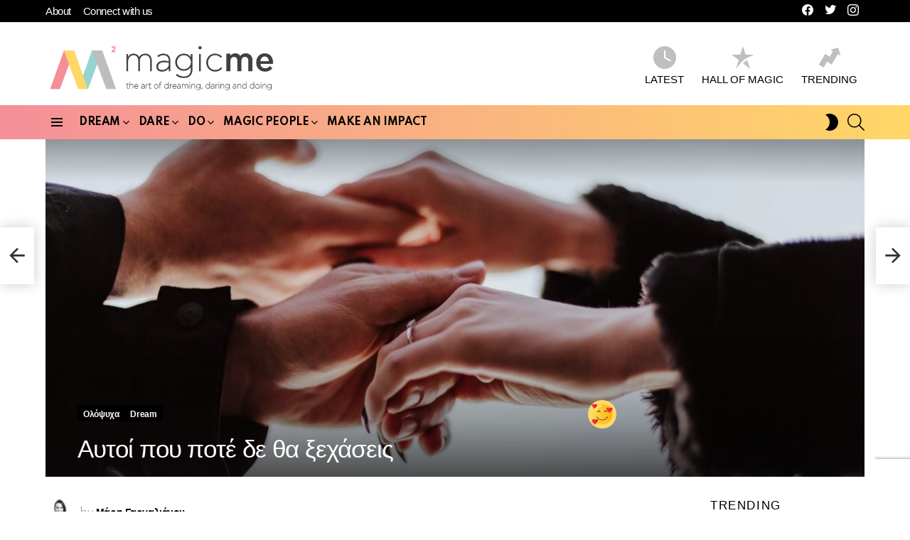

--- FILE ---
content_type: text/html; charset=UTF-8
request_url: https://magicme.gr/autoi-pou-pote-de-tha-ksexaseis/
body_size: 33345
content:
<!DOCTYPE html>
<!--[if IE 8]>
<html class="no-js g1-off-outside lt-ie10 lt-ie9" id="ie8" lang="el" prefix="og: http://ogp.me/ns# fb: http://ogp.me/ns/fb#"><![endif]-->
<!--[if IE 9]>
<html class="no-js g1-off-outside lt-ie10" id="ie9" lang="el" prefix="og: http://ogp.me/ns# fb: http://ogp.me/ns/fb#"><![endif]-->
<!--[if !IE]><!-->
<html class="no-js g1-off-outside" lang="el" prefix="og: http://ogp.me/ns# fb: http://ogp.me/ns/fb#"><!--<![endif]-->
<head>
	<meta charset="UTF-8"/>
	<link rel="profile" href="http://gmpg.org/xfn/11"/>
	<link rel="pingback" href="https://magicme.gr/xmlrpc.php"/>

	<meta name='robots' content='index, follow, max-image-preview:large, max-snippet:-1, max-video-preview:-1' />
	<style>img:is([sizes="auto" i], [sizes^="auto," i]) { contain-intrinsic-size: 3000px 1500px }</style>
	<script type="text/javascript" id="wpp-js" src="https://magicme.gr/wp-content/plugins/wordpress-popular-posts/assets/js/wpp.min.js?ver=7.1.0" data-sampling="0" data-sampling-rate="100" data-api-url="https://magicme.gr/wp-json/wordpress-popular-posts" data-post-id="143" data-token="90bef00f33" data-lang="0" data-debug="0"></script>

<meta name="viewport" content="initial-scale=1.0, minimum-scale=1.0, height=device-height, width=device-width" />
<meta property="og:locale" content="el_GR" />
<meta property="og:type" content="article" />
<meta property="og:title" content="Αυτοί που ποτέ δε θα ξεχάσεις" />
<meta property="og:description" content="Αερικά είναι. Δεν τους πιάνεις πουθενά, μα τους έχεις τόσο ανάγκη. Σου δίνουν δύναμη, χωρίς να «πράξουν» κάτι ιδιαίτερο..." />
<meta property="og:url" content="https://magicme.gr/autoi-pou-pote-de-tha-ksexaseis/" />
<meta property="og:site_name" content="Magic Me" />
<meta property="article:publisher" content="https://www.facebook.com/magicme.gr" />
<meta property="article:tag" content="magic me" />
<meta property="article:tag" content="λέξεις" />
<meta property="article:tag" content="σκέψεις" />
<meta property="article:tag" content="ψυχολογία" />
<meta property="article:tag" content="άνθρωπος" />
<meta property="article:tag" content="ζωή" />
<meta property="article:tag" content="σχέσεις" />
<meta property="article:tag" content="Μάρη Γαργαλιάνου" />
<meta property="article:section" content="Ολόψυχα" />
<meta property="article:published_time" content="2022-04-21T10:00:18+00:00" />
<meta property="article:modified_time" content="2023-10-31T13:05:49+00:00" />
<meta property="og:updated_time" content="2023-10-31T13:05:49+00:00" />
<meta property="fb:app_id" content="182462156734921" />
<meta property="og:image" content="https://magicme.gr/wp-content/uploads/2020/09/priscilla-du-preez-vdzeknpbplm-unsplash-e1650565277873.jpg" />
<meta property="og:image:secure_url" content="https://magicme.gr/wp-content/uploads/2020/09/priscilla-du-preez-vdzeknpbplm-unsplash-e1650565277873.jpg" />
<meta property="og:image:width" content="1200" />
<meta property="og:image:height" content="630" />

	<!-- This site is optimized with the Yoast SEO plugin v23.3 - https://yoast.com/wordpress/plugins/seo/ -->
	<title>Αυτοί που ποτέ δε θα ξεχάσεις - Magic Me</title>
	<meta name="description" content="Αερικά είναι. Δεν τους πιάνεις πουθενά, μα τους έχεις τόσο ανάγκη. Σου δίνουν δύναμη, χωρίς να «πράξουν» κάτι ιδιαίτερο..." />
	<link rel="canonical" href="https://magicme.gr/autoi-pou-pote-de-tha-ksexaseis/" />
	<meta property="og:locale" content="el_GR" />
	<meta property="og:type" content="article" />
	<meta property="og:title" content="Αυτοί που ποτέ δε θα ξεχάσεις - Magic Me" />
	<meta property="og:description" content="Αερικά είναι. Δεν τους πιάνεις πουθενά, μα τους έχεις τόσο ανάγκη. Σου δίνουν δύναμη, χωρίς να «πράξουν» κάτι ιδιαίτερο..." />
	<meta property="og:url" content="https://magicme.gr/autoi-pou-pote-de-tha-ksexaseis/" />
	<meta property="og:site_name" content="Magic Me" />
	<meta property="article:published_time" content="2022-04-21T10:00:18+00:00" />
	<meta property="article:modified_time" content="2023-10-31T13:05:49+00:00" />
	<meta property="og:image" content="https://magicme.gr/wp-content/uploads/2020/09/priscilla-du-preez-vdzeknpbplm-unsplash-e1650565277873.jpg" />
	<meta property="og:image:width" content="1200" />
	<meta property="og:image:height" content="630" />
	<meta property="og:image:type" content="image/jpeg" />
	<meta name="author" content="Μάρη Γαργαλιάνου" />
	<meta name="twitter:card" content="summary_large_image" />
	<meta name="twitter:label1" content="Συντάχθηκε από" />
	<meta name="twitter:data1" content="Μάρη Γαργαλιάνου" />
	<meta name="twitter:label2" content="Εκτιμώμενος χρόνος ανάγνωσης" />
	<meta name="twitter:data2" content="3 λεπτά" />
	<script type="application/ld+json" class="yoast-schema-graph">{"@context":"https://schema.org","@graph":[{"@type":"Article","@id":"https://magicme.gr/autoi-pou-pote-de-tha-ksexaseis/#article","isPartOf":{"@id":"https://magicme.gr/autoi-pou-pote-de-tha-ksexaseis/"},"author":{"name":"Μάρη Γαργαλιάνου","@id":"https://magicme.gr/#/schema/person/c3c912cb15d721d4fb992a6e9d19edd1"},"headline":"Αυτοί που ποτέ δε θα ξεχάσεις","datePublished":"2022-04-21T10:00:18+00:00","dateModified":"2023-10-31T13:05:49+00:00","mainEntityOfPage":{"@id":"https://magicme.gr/autoi-pou-pote-de-tha-ksexaseis/"},"wordCount":14,"commentCount":0,"publisher":{"@id":"https://magicme.gr/#organization"},"image":{"@id":"https://magicme.gr/autoi-pou-pote-de-tha-ksexaseis/#primaryimage"},"thumbnailUrl":"https://magicme.gr/wp-content/uploads/2020/09/priscilla-du-preez-vdzeknpbplm-unsplash-e1650565277873.jpg","keywords":["magic me","λέξεις","σκέψεις","ψυχολογία","άνθρωπος","ζωή","σχέσεις","Μάρη Γαργαλιάνου"],"articleSection":["Ολόψυχα","Dream"],"inLanguage":"el","potentialAction":[{"@type":"CommentAction","name":"Comment","target":["https://magicme.gr/autoi-pou-pote-de-tha-ksexaseis/#respond"]}]},{"@type":"WebPage","@id":"https://magicme.gr/autoi-pou-pote-de-tha-ksexaseis/","url":"https://magicme.gr/autoi-pou-pote-de-tha-ksexaseis/","name":"Αυτοί που ποτέ δε θα ξεχάσεις - Magic Me","isPartOf":{"@id":"https://magicme.gr/#website"},"primaryImageOfPage":{"@id":"https://magicme.gr/autoi-pou-pote-de-tha-ksexaseis/#primaryimage"},"image":{"@id":"https://magicme.gr/autoi-pou-pote-de-tha-ksexaseis/#primaryimage"},"thumbnailUrl":"https://magicme.gr/wp-content/uploads/2020/09/priscilla-du-preez-vdzeknpbplm-unsplash-e1650565277873.jpg","datePublished":"2022-04-21T10:00:18+00:00","dateModified":"2023-10-31T13:05:49+00:00","description":"Αερικά είναι. Δεν τους πιάνεις πουθενά, μα τους έχεις τόσο ανάγκη. Σου δίνουν δύναμη, χωρίς να «πράξουν» κάτι ιδιαίτερο...","breadcrumb":{"@id":"https://magicme.gr/autoi-pou-pote-de-tha-ksexaseis/#breadcrumb"},"inLanguage":"el","potentialAction":[{"@type":"ReadAction","target":["https://magicme.gr/autoi-pou-pote-de-tha-ksexaseis/"]}]},{"@type":"ImageObject","inLanguage":"el","@id":"https://magicme.gr/autoi-pou-pote-de-tha-ksexaseis/#primaryimage","url":"https://magicme.gr/wp-content/uploads/2020/09/priscilla-du-preez-vdzeknpbplm-unsplash-e1650565277873.jpg","contentUrl":"https://magicme.gr/wp-content/uploads/2020/09/priscilla-du-preez-vdzeknpbplm-unsplash-e1650565277873.jpg","width":1200,"height":630},{"@type":"BreadcrumbList","@id":"https://magicme.gr/autoi-pou-pote-de-tha-ksexaseis/#breadcrumb","itemListElement":[{"@type":"ListItem","position":1,"name":"Αρχική","item":"https://magicme.gr/"},{"@type":"ListItem","position":2,"name":"Αυτοί που ποτέ δε θα ξεχάσεις"}]},{"@type":"WebSite","@id":"https://magicme.gr/#website","url":"https://magicme.gr/","name":"Magic Me","description":"Αυτοβελτίωση, ιστορίες, τάσεις, δράσεις, απόψεις και tips για την Ολόψυχη ζωή που ονειρεύεσαι!","publisher":{"@id":"https://magicme.gr/#organization"},"potentialAction":[{"@type":"SearchAction","target":{"@type":"EntryPoint","urlTemplate":"https://magicme.gr/?s={search_term_string}"},"query-input":"required name=search_term_string"}],"inLanguage":"el"},{"@type":"Organization","@id":"https://magicme.gr/#organization","name":"Magicme.gr | Καλώς ήρθες στον άφιλτρα γοητευτικό κόσμο σου","url":"https://magicme.gr/","logo":{"@type":"ImageObject","inLanguage":"el","@id":"https://magicme.gr/#/schema/logo/image/","url":"https://magicme.gr/wp-content/uploads/2022/04/277590943_943044569715225_7118718790401400537_n.png","contentUrl":"https://magicme.gr/wp-content/uploads/2022/04/277590943_943044569715225_7118718790401400537_n.png","width":1200,"height":630,"caption":"Magicme.gr | Καλώς ήρθες στον άφιλτρα γοητευτικό κόσμο σου"},"image":{"@id":"https://magicme.gr/#/schema/logo/image/"}},{"@type":"Person","@id":"https://magicme.gr/#/schema/person/c3c912cb15d721d4fb992a6e9d19edd1","name":"Μάρη Γαργαλιάνου","image":{"@type":"ImageObject","inLanguage":"el","@id":"https://magicme.gr/#/schema/person/image/","url":"https://magicme.gr/wp-content/uploads/2024/02/marinew-96x96.jpg","contentUrl":"https://magicme.gr/wp-content/uploads/2024/02/marinew-96x96.jpg","caption":"Μάρη Γαργαλιάνου"},"description":"Founder Magic Me, Professional Coach, ACC, Storyteller \"Μαγεία είναι η Τέχνη του να Ονειρεύεσαι, να Τολμάς και να Πραγματοποιείς το Όνειρό σου\"","url":"https://magicme.gr/author/marigargalianou/"}]}</script>
	<!-- / Yoast SEO plugin. -->


<link rel='dns-prefetch' href='//fonts.googleapis.com' />
<link rel='preconnect' href='https://fonts.gstatic.com' />
<link rel="alternate" type="application/rss+xml" title="Ροή RSS &raquo; Magic Me" href="https://magicme.gr/feed/" />
<link rel="alternate" type="application/rss+xml" title="Ροή Σχολίων &raquo; Magic Me" href="https://magicme.gr/comments/feed/" />
<link rel="alternate" type="application/rss+xml" title="Ροή Σχολίων Magic Me &raquo; Αυτοί που ποτέ δε θα ξεχάσεις" href="https://magicme.gr/autoi-pou-pote-de-tha-ksexaseis/feed/" />
<script type="text/javascript">
/* <![CDATA[ */
window._wpemojiSettings = {"baseUrl":"https:\/\/s.w.org\/images\/core\/emoji\/15.0.3\/72x72\/","ext":".png","svgUrl":"https:\/\/s.w.org\/images\/core\/emoji\/15.0.3\/svg\/","svgExt":".svg","source":{"concatemoji":"https:\/\/magicme.gr\/wp-includes\/js\/wp-emoji-release.min.js?ver=6.7.1"}};
/*! This file is auto-generated */
!function(i,n){var o,s,e;function c(e){try{var t={supportTests:e,timestamp:(new Date).valueOf()};sessionStorage.setItem(o,JSON.stringify(t))}catch(e){}}function p(e,t,n){e.clearRect(0,0,e.canvas.width,e.canvas.height),e.fillText(t,0,0);var t=new Uint32Array(e.getImageData(0,0,e.canvas.width,e.canvas.height).data),r=(e.clearRect(0,0,e.canvas.width,e.canvas.height),e.fillText(n,0,0),new Uint32Array(e.getImageData(0,0,e.canvas.width,e.canvas.height).data));return t.every(function(e,t){return e===r[t]})}function u(e,t,n){switch(t){case"flag":return n(e,"\ud83c\udff3\ufe0f\u200d\u26a7\ufe0f","\ud83c\udff3\ufe0f\u200b\u26a7\ufe0f")?!1:!n(e,"\ud83c\uddfa\ud83c\uddf3","\ud83c\uddfa\u200b\ud83c\uddf3")&&!n(e,"\ud83c\udff4\udb40\udc67\udb40\udc62\udb40\udc65\udb40\udc6e\udb40\udc67\udb40\udc7f","\ud83c\udff4\u200b\udb40\udc67\u200b\udb40\udc62\u200b\udb40\udc65\u200b\udb40\udc6e\u200b\udb40\udc67\u200b\udb40\udc7f");case"emoji":return!n(e,"\ud83d\udc26\u200d\u2b1b","\ud83d\udc26\u200b\u2b1b")}return!1}function f(e,t,n){var r="undefined"!=typeof WorkerGlobalScope&&self instanceof WorkerGlobalScope?new OffscreenCanvas(300,150):i.createElement("canvas"),a=r.getContext("2d",{willReadFrequently:!0}),o=(a.textBaseline="top",a.font="600 32px Arial",{});return e.forEach(function(e){o[e]=t(a,e,n)}),o}function t(e){var t=i.createElement("script");t.src=e,t.defer=!0,i.head.appendChild(t)}"undefined"!=typeof Promise&&(o="wpEmojiSettingsSupports",s=["flag","emoji"],n.supports={everything:!0,everythingExceptFlag:!0},e=new Promise(function(e){i.addEventListener("DOMContentLoaded",e,{once:!0})}),new Promise(function(t){var n=function(){try{var e=JSON.parse(sessionStorage.getItem(o));if("object"==typeof e&&"number"==typeof e.timestamp&&(new Date).valueOf()<e.timestamp+604800&&"object"==typeof e.supportTests)return e.supportTests}catch(e){}return null}();if(!n){if("undefined"!=typeof Worker&&"undefined"!=typeof OffscreenCanvas&&"undefined"!=typeof URL&&URL.createObjectURL&&"undefined"!=typeof Blob)try{var e="postMessage("+f.toString()+"("+[JSON.stringify(s),u.toString(),p.toString()].join(",")+"));",r=new Blob([e],{type:"text/javascript"}),a=new Worker(URL.createObjectURL(r),{name:"wpTestEmojiSupports"});return void(a.onmessage=function(e){c(n=e.data),a.terminate(),t(n)})}catch(e){}c(n=f(s,u,p))}t(n)}).then(function(e){for(var t in e)n.supports[t]=e[t],n.supports.everything=n.supports.everything&&n.supports[t],"flag"!==t&&(n.supports.everythingExceptFlag=n.supports.everythingExceptFlag&&n.supports[t]);n.supports.everythingExceptFlag=n.supports.everythingExceptFlag&&!n.supports.flag,n.DOMReady=!1,n.readyCallback=function(){n.DOMReady=!0}}).then(function(){return e}).then(function(){var e;n.supports.everything||(n.readyCallback(),(e=n.source||{}).concatemoji?t(e.concatemoji):e.wpemoji&&e.twemoji&&(t(e.twemoji),t(e.wpemoji)))}))}((window,document),window._wpemojiSettings);
/* ]]> */
</script>
<link rel='stylesheet' id='sgr-css' href='https://magicme.gr/wp-content/plugins/simple-google-recaptcha111/sgr.css?ver=1685439765' type='text/css' media='all' />
<link rel='stylesheet' id='sbi_styles-css' href='https://magicme.gr/wp-content/plugins/instagram-feed-pro/css/sbi-styles.min.css?ver=6.4' type='text/css' media='all' />
<style id='wp-emoji-styles-inline-css' type='text/css'>

	img.wp-smiley, img.emoji {
		display: inline !important;
		border: none !important;
		box-shadow: none !important;
		height: 1em !important;
		width: 1em !important;
		margin: 0 0.07em !important;
		vertical-align: -0.1em !important;
		background: none !important;
		padding: 0 !important;
	}
</style>
<style id='classic-theme-styles-inline-css' type='text/css'>
/*! This file is auto-generated */
.wp-block-button__link{color:#fff;background-color:#32373c;border-radius:9999px;box-shadow:none;text-decoration:none;padding:calc(.667em + 2px) calc(1.333em + 2px);font-size:1.125em}.wp-block-file__button{background:#32373c;color:#fff;text-decoration:none}
</style>
<style id='global-styles-inline-css' type='text/css'>
:root{--wp--preset--aspect-ratio--square: 1;--wp--preset--aspect-ratio--4-3: 4/3;--wp--preset--aspect-ratio--3-4: 3/4;--wp--preset--aspect-ratio--3-2: 3/2;--wp--preset--aspect-ratio--2-3: 2/3;--wp--preset--aspect-ratio--16-9: 16/9;--wp--preset--aspect-ratio--9-16: 9/16;--wp--preset--color--black: #000000;--wp--preset--color--cyan-bluish-gray: #abb8c3;--wp--preset--color--white: #ffffff;--wp--preset--color--pale-pink: #f78da7;--wp--preset--color--vivid-red: #cf2e2e;--wp--preset--color--luminous-vivid-orange: #ff6900;--wp--preset--color--luminous-vivid-amber: #fcb900;--wp--preset--color--light-green-cyan: #7bdcb5;--wp--preset--color--vivid-green-cyan: #00d084;--wp--preset--color--pale-cyan-blue: #8ed1fc;--wp--preset--color--vivid-cyan-blue: #0693e3;--wp--preset--color--vivid-purple: #9b51e0;--wp--preset--gradient--vivid-cyan-blue-to-vivid-purple: linear-gradient(135deg,rgba(6,147,227,1) 0%,rgb(155,81,224) 100%);--wp--preset--gradient--light-green-cyan-to-vivid-green-cyan: linear-gradient(135deg,rgb(122,220,180) 0%,rgb(0,208,130) 100%);--wp--preset--gradient--luminous-vivid-amber-to-luminous-vivid-orange: linear-gradient(135deg,rgba(252,185,0,1) 0%,rgba(255,105,0,1) 100%);--wp--preset--gradient--luminous-vivid-orange-to-vivid-red: linear-gradient(135deg,rgba(255,105,0,1) 0%,rgb(207,46,46) 100%);--wp--preset--gradient--very-light-gray-to-cyan-bluish-gray: linear-gradient(135deg,rgb(238,238,238) 0%,rgb(169,184,195) 100%);--wp--preset--gradient--cool-to-warm-spectrum: linear-gradient(135deg,rgb(74,234,220) 0%,rgb(151,120,209) 20%,rgb(207,42,186) 40%,rgb(238,44,130) 60%,rgb(251,105,98) 80%,rgb(254,248,76) 100%);--wp--preset--gradient--blush-light-purple: linear-gradient(135deg,rgb(255,206,236) 0%,rgb(152,150,240) 100%);--wp--preset--gradient--blush-bordeaux: linear-gradient(135deg,rgb(254,205,165) 0%,rgb(254,45,45) 50%,rgb(107,0,62) 100%);--wp--preset--gradient--luminous-dusk: linear-gradient(135deg,rgb(255,203,112) 0%,rgb(199,81,192) 50%,rgb(65,88,208) 100%);--wp--preset--gradient--pale-ocean: linear-gradient(135deg,rgb(255,245,203) 0%,rgb(182,227,212) 50%,rgb(51,167,181) 100%);--wp--preset--gradient--electric-grass: linear-gradient(135deg,rgb(202,248,128) 0%,rgb(113,206,126) 100%);--wp--preset--gradient--midnight: linear-gradient(135deg,rgb(2,3,129) 0%,rgb(40,116,252) 100%);--wp--preset--font-size--small: 13px;--wp--preset--font-size--medium: 20px;--wp--preset--font-size--large: 36px;--wp--preset--font-size--x-large: 42px;--wp--preset--spacing--20: 0.44rem;--wp--preset--spacing--30: 0.67rem;--wp--preset--spacing--40: 1rem;--wp--preset--spacing--50: 1.5rem;--wp--preset--spacing--60: 2.25rem;--wp--preset--spacing--70: 3.38rem;--wp--preset--spacing--80: 5.06rem;--wp--preset--shadow--natural: 6px 6px 9px rgba(0, 0, 0, 0.2);--wp--preset--shadow--deep: 12px 12px 50px rgba(0, 0, 0, 0.4);--wp--preset--shadow--sharp: 6px 6px 0px rgba(0, 0, 0, 0.2);--wp--preset--shadow--outlined: 6px 6px 0px -3px rgba(255, 255, 255, 1), 6px 6px rgba(0, 0, 0, 1);--wp--preset--shadow--crisp: 6px 6px 0px rgba(0, 0, 0, 1);}:where(.is-layout-flex){gap: 0.5em;}:where(.is-layout-grid){gap: 0.5em;}body .is-layout-flex{display: flex;}.is-layout-flex{flex-wrap: wrap;align-items: center;}.is-layout-flex > :is(*, div){margin: 0;}body .is-layout-grid{display: grid;}.is-layout-grid > :is(*, div){margin: 0;}:where(.wp-block-columns.is-layout-flex){gap: 2em;}:where(.wp-block-columns.is-layout-grid){gap: 2em;}:where(.wp-block-post-template.is-layout-flex){gap: 1.25em;}:where(.wp-block-post-template.is-layout-grid){gap: 1.25em;}.has-black-color{color: var(--wp--preset--color--black) !important;}.has-cyan-bluish-gray-color{color: var(--wp--preset--color--cyan-bluish-gray) !important;}.has-white-color{color: var(--wp--preset--color--white) !important;}.has-pale-pink-color{color: var(--wp--preset--color--pale-pink) !important;}.has-vivid-red-color{color: var(--wp--preset--color--vivid-red) !important;}.has-luminous-vivid-orange-color{color: var(--wp--preset--color--luminous-vivid-orange) !important;}.has-luminous-vivid-amber-color{color: var(--wp--preset--color--luminous-vivid-amber) !important;}.has-light-green-cyan-color{color: var(--wp--preset--color--light-green-cyan) !important;}.has-vivid-green-cyan-color{color: var(--wp--preset--color--vivid-green-cyan) !important;}.has-pale-cyan-blue-color{color: var(--wp--preset--color--pale-cyan-blue) !important;}.has-vivid-cyan-blue-color{color: var(--wp--preset--color--vivid-cyan-blue) !important;}.has-vivid-purple-color{color: var(--wp--preset--color--vivid-purple) !important;}.has-black-background-color{background-color: var(--wp--preset--color--black) !important;}.has-cyan-bluish-gray-background-color{background-color: var(--wp--preset--color--cyan-bluish-gray) !important;}.has-white-background-color{background-color: var(--wp--preset--color--white) !important;}.has-pale-pink-background-color{background-color: var(--wp--preset--color--pale-pink) !important;}.has-vivid-red-background-color{background-color: var(--wp--preset--color--vivid-red) !important;}.has-luminous-vivid-orange-background-color{background-color: var(--wp--preset--color--luminous-vivid-orange) !important;}.has-luminous-vivid-amber-background-color{background-color: var(--wp--preset--color--luminous-vivid-amber) !important;}.has-light-green-cyan-background-color{background-color: var(--wp--preset--color--light-green-cyan) !important;}.has-vivid-green-cyan-background-color{background-color: var(--wp--preset--color--vivid-green-cyan) !important;}.has-pale-cyan-blue-background-color{background-color: var(--wp--preset--color--pale-cyan-blue) !important;}.has-vivid-cyan-blue-background-color{background-color: var(--wp--preset--color--vivid-cyan-blue) !important;}.has-vivid-purple-background-color{background-color: var(--wp--preset--color--vivid-purple) !important;}.has-black-border-color{border-color: var(--wp--preset--color--black) !important;}.has-cyan-bluish-gray-border-color{border-color: var(--wp--preset--color--cyan-bluish-gray) !important;}.has-white-border-color{border-color: var(--wp--preset--color--white) !important;}.has-pale-pink-border-color{border-color: var(--wp--preset--color--pale-pink) !important;}.has-vivid-red-border-color{border-color: var(--wp--preset--color--vivid-red) !important;}.has-luminous-vivid-orange-border-color{border-color: var(--wp--preset--color--luminous-vivid-orange) !important;}.has-luminous-vivid-amber-border-color{border-color: var(--wp--preset--color--luminous-vivid-amber) !important;}.has-light-green-cyan-border-color{border-color: var(--wp--preset--color--light-green-cyan) !important;}.has-vivid-green-cyan-border-color{border-color: var(--wp--preset--color--vivid-green-cyan) !important;}.has-pale-cyan-blue-border-color{border-color: var(--wp--preset--color--pale-cyan-blue) !important;}.has-vivid-cyan-blue-border-color{border-color: var(--wp--preset--color--vivid-cyan-blue) !important;}.has-vivid-purple-border-color{border-color: var(--wp--preset--color--vivid-purple) !important;}.has-vivid-cyan-blue-to-vivid-purple-gradient-background{background: var(--wp--preset--gradient--vivid-cyan-blue-to-vivid-purple) !important;}.has-light-green-cyan-to-vivid-green-cyan-gradient-background{background: var(--wp--preset--gradient--light-green-cyan-to-vivid-green-cyan) !important;}.has-luminous-vivid-amber-to-luminous-vivid-orange-gradient-background{background: var(--wp--preset--gradient--luminous-vivid-amber-to-luminous-vivid-orange) !important;}.has-luminous-vivid-orange-to-vivid-red-gradient-background{background: var(--wp--preset--gradient--luminous-vivid-orange-to-vivid-red) !important;}.has-very-light-gray-to-cyan-bluish-gray-gradient-background{background: var(--wp--preset--gradient--very-light-gray-to-cyan-bluish-gray) !important;}.has-cool-to-warm-spectrum-gradient-background{background: var(--wp--preset--gradient--cool-to-warm-spectrum) !important;}.has-blush-light-purple-gradient-background{background: var(--wp--preset--gradient--blush-light-purple) !important;}.has-blush-bordeaux-gradient-background{background: var(--wp--preset--gradient--blush-bordeaux) !important;}.has-luminous-dusk-gradient-background{background: var(--wp--preset--gradient--luminous-dusk) !important;}.has-pale-ocean-gradient-background{background: var(--wp--preset--gradient--pale-ocean) !important;}.has-electric-grass-gradient-background{background: var(--wp--preset--gradient--electric-grass) !important;}.has-midnight-gradient-background{background: var(--wp--preset--gradient--midnight) !important;}.has-small-font-size{font-size: var(--wp--preset--font-size--small) !important;}.has-medium-font-size{font-size: var(--wp--preset--font-size--medium) !important;}.has-large-font-size{font-size: var(--wp--preset--font-size--large) !important;}.has-x-large-font-size{font-size: var(--wp--preset--font-size--x-large) !important;}
:where(.wp-block-post-template.is-layout-flex){gap: 1.25em;}:where(.wp-block-post-template.is-layout-grid){gap: 1.25em;}
:where(.wp-block-columns.is-layout-flex){gap: 2em;}:where(.wp-block-columns.is-layout-grid){gap: 2em;}
:root :where(.wp-block-pullquote){font-size: 1.5em;line-height: 1.6;}
</style>
<link rel='stylesheet' id='adace-style-css' href='https://magicme.gr/wp-content/plugins/ad-ace/assets/css/style.min.css?ver=1.3.26' type='text/css' media='all' />
<link rel='stylesheet' id='shoppable-images-css-css' href='https://magicme.gr/wp-content/plugins/ad-ace/assets/css/shoppable-images-front.min.css?ver=1.3.26' type='text/css' media='all' />
<link rel='stylesheet' id='cace-all-css' href='https://magicme.gr/wp-content/plugins/comment-ace/assets/css/all.min.css?ver=1.0.6' type='text/css' media='all' />
<link rel='stylesheet' id='mace-lazy-load-youtube-css' href='https://magicme.gr/wp-content/plugins/media-ace/includes/lazy-load/assets/css/youtube.min.css?ver=1.4.12' type='text/css' media='all' />
<link rel='stylesheet' id='mace-gallery-css' href='https://magicme.gr/wp-content/plugins/media-ace/includes/gallery/css/gallery.min.css?ver=6.7.1' type='text/css' media='all' />
<link rel='stylesheet' id='jquery-magnific-popup-css' href='https://magicme.gr/wp-content/plugins/snax/assets/js/jquery.magnific-popup/magnific-popup.css?ver=6.7.1' type='text/css' media='all' />
<link rel='stylesheet' id='snax-css' href='https://magicme.gr/wp-content/plugins/snax/css/snax.min.css?ver=1.92' type='text/css' media='all' />
<link rel='stylesheet' id='wyr-main-css' href='https://magicme.gr/wp-content/plugins/whats-your-reaction/css/main.min.css?ver=1.3.18' type='text/css' media='all' />
<link rel='stylesheet' id='ppress-frontend-css' href='https://magicme.gr/wp-content/plugins/wp-user-avatar/assets/css/frontend.min.css?ver=4.15.12' type='text/css' media='all' />
<link rel='stylesheet' id='ppress-flatpickr-css' href='https://magicme.gr/wp-content/plugins/wp-user-avatar/assets/flatpickr/flatpickr.min.css?ver=4.15.12' type='text/css' media='all' />
<link rel='stylesheet' id='ppress-select2-css' href='https://magicme.gr/wp-content/plugins/wp-user-avatar/assets/select2/select2.min.css?ver=6.7.1' type='text/css' media='all' />
<link rel='stylesheet' id='wordpress-popular-posts-css-css' href='https://magicme.gr/wp-content/plugins/wordpress-popular-posts/assets/css/wpp.css?ver=7.1.0' type='text/css' media='all' />
<link rel='stylesheet' id='g1-main-css' href='https://magicme.gr/wp-content/themes/bimber/css/9.2.1/styles/original-2018/all-light.min.css?ver=9.2.1' type='text/css' media='all' />
<link rel='stylesheet' id='bimber-single-css' href='https://magicme.gr/wp-content/themes/bimber/css/9.2.1/styles/original-2018/single-light.min.css?ver=9.2.1' type='text/css' media='all' />
<link rel='stylesheet' id='bimber-comments-css' href='https://magicme.gr/wp-content/themes/bimber/css/9.2.1/styles/original-2018/comments-light.min.css?ver=9.2.1' type='text/css' media='all' />
<link rel='stylesheet' id='bimber-google-fonts-css' href='//fonts.googleapis.com/css?family=Roboto%3A400%2C300%2C500%2C600%2C700%2C900%7CSpartan%3A400%2C300%2C600%2C700%2C800&#038;subset=latin%2Clatin-ext%2Cgreek%2Cgreek-ext&#038;display=swap&#038;ver=9.2.1' type='text/css' media='all' />
<link rel='stylesheet' id='bimber-dynamic-style-css' href='https://magicme.gr/wp-content/uploads/dynamic-style-1699550958.css' type='text/css' media='all' />
<link rel='stylesheet' id='subscribe-forms-css-css' href='https://magicme.gr/wp-content/plugins/easy-social-share-buttons3/assets/modules/subscribe-forms.min.css?ver=8.1.1' type='text/css' media='all' />
<link rel='stylesheet' id='easy-social-share-buttons-css' href='https://magicme.gr/wp-content/plugins/easy-social-share-buttons3/assets/css/easy-social-share-buttons.min.css?ver=8.1.1' type='text/css' media='all' />
<style id='easy-social-share-buttons-inline-css' type='text/css'>
.essb_topbar .essb_topbar_inner{max-width:1152px;margin:0 auto;padding-left:0;padding-right:0;}.essb_topbar{margin-top:-200px;}
</style>
<link rel='stylesheet' id='cace-form-css' href='https://magicme.gr/wp-content/plugins/comment-ace/assets/css/form.min.css?ver=1.0.6' type='text/css' media='all' />
<link rel='stylesheet' id='js_composer_front-css' href='https://magicme.gr/wp-content/plugins/js_composer/assets/css/js_composer.min.css?ver=7.0' type='text/css' media='all' />
<link rel='stylesheet' id='bimber-snax-extra-css' href='https://magicme.gr/wp-content/themes/bimber/css/9.2.1/styles/original-2018/snax-extra-light.min.css?ver=9.2.1' type='text/css' media='all' />
<link rel='stylesheet' id='bimber-vc-css' href='https://magicme.gr/wp-content/themes/bimber/css/9.2.1/styles/original-2018/vc-light.min.css?ver=9.2.1' type='text/css' media='all' />
<link rel='stylesheet' id='bimber-essb-css' href='https://magicme.gr/wp-content/themes/bimber/css/9.2.1/styles/original-2018/essb-light.min.css?ver=9.2.1' type='text/css' media='all' />
<link rel='stylesheet' id='bimber-mashshare-css' href='https://magicme.gr/wp-content/themes/bimber/css/9.2.1/styles/original-2018/mashshare-light.min.css?ver=9.2.1' type='text/css' media='all' />
<script type="text/javascript" id="sgr-js-extra">
/* <![CDATA[ */
var sgr = {"sgr_site_key":"6LfTaVAmAAAAAIAPmtyc34FvM9F77zrkOz4rm7BP"};
/* ]]> */
</script>
<script type="text/javascript" src="https://magicme.gr/wp-content/plugins/simple-google-recaptcha111/sgr.js?ver=1685439765" id="sgr-js"></script>
<script type="text/javascript" src="https://magicme.gr/wp-includes/js/jquery/jquery.min.js?ver=3.7.1" id="jquery-core-js"></script>
<script type="text/javascript" src="https://magicme.gr/wp-includes/js/jquery/jquery-migrate.min.js?ver=3.4.1" id="jquery-migrate-js"></script>
<script type="text/javascript" src="https://magicme.gr/wp-content/plugins/ad-ace/assets/js/slot-slideup.js?ver=1.3.26" id="adace-slot-slideup-js"></script>
<script type="text/javascript" src="https://magicme.gr/wp-content/plugins/ad-ace/includes/shoppable-images/assets/js/shoppable-images-front.js?ver=1.3.26" id="shoppable-images-js-js"></script>
<script type="text/javascript" src="https://magicme.gr/wp-content/plugins/ad-ace/assets/js/coupons.js?ver=1.3.26" id="adace-coupons-js"></script>
<script type="text/javascript" src="https://magicme.gr/wp-content/plugins/wp-user-avatar/assets/flatpickr/flatpickr.min.js?ver=4.15.12" id="ppress-flatpickr-js"></script>
<script type="text/javascript" src="https://magicme.gr/wp-content/plugins/wp-user-avatar/assets/select2/select2.min.js?ver=4.15.12" id="ppress-select2-js"></script>
<script type="text/javascript" src="https://magicme.gr/wp-content/themes/bimber/js/modernizr/modernizr-custom.min.js?ver=3.3.0" id="modernizr-js"></script>
<script type="text/javascript" id="commentace-core-js-extra">
/* <![CDATA[ */
var commentace = {"ajax_url":"https:\/\/magicme.gr\/wp-admin\/admin-ajax.php","nonce":"d3b457005a","in_debug_mode":"","user_logged_in":"","login_url":"https:\/\/magicme.gr\/wp-login.php?snax_login_popup=on","number_format":{"decimals":0,"dec_point":",","thousands_sep":"."},"i18n":{"remove":"Remove","login_required":"You must be logged in to perform that action","copied_to_clipboard":"Copied to your clipboard"}};
/* ]]> */
</script>
<script type="text/javascript" src="https://magicme.gr/wp-content/plugins/comment-ace/assets/js/core.js?ver=1.0.6" id="commentace-core-js"></script>
<script type="text/javascript" src="https://magicme.gr/wp-content/plugins/comment-ace/assets/js/comments.js?ver=1.0.6" id="commentace-comments-js"></script>
<script></script><link rel="https://api.w.org/" href="https://magicme.gr/wp-json/" /><link rel="alternate" title="JSON" type="application/json" href="https://magicme.gr/wp-json/wp/v2/posts/143" /><link rel="EditURI" type="application/rsd+xml" title="RSD" href="https://magicme.gr/xmlrpc.php?rsd" />
<link rel='shortlink' href='https://magicme.gr/?p=143' />
<link rel="alternate" title="oEmbed (JSON)" type="application/json+oembed" href="https://magicme.gr/wp-json/oembed/1.0/embed?url=https%3A%2F%2Fmagicme.gr%2Fautoi-pou-pote-de-tha-ksexaseis%2F" />
<link rel="alternate" title="oEmbed (XML)" type="text/xml+oembed" href="https://magicme.gr/wp-json/oembed/1.0/embed?url=https%3A%2F%2Fmagicme.gr%2Fautoi-pou-pote-de-tha-ksexaseis%2F&#038;format=xml" />
<link rel="preload" href="https://magicme.gr/wp-content/plugins/g1-socials/css/iconfont/fonts/g1-socials.woff" as="font" type="font/woff" crossorigin="anonymous">	<style>
		.lazyload, .lazyloading {
			opacity: 0;
		}
		.lazyloaded {
			opacity: 1;
		}
		.lazyload,
		.lazyloading,
		.lazyloaded {
			transition: opacity 0.175s ease-in-out;
		}

		iframe.lazyloading {
			opacity: 1;
			transition: opacity 0.375s ease-in-out;
			background: #f2f2f2 no-repeat center;
		}
		iframe.lazyloaded {
			opacity: 1;
		}
	</style>
	<link rel="preload" href="https://magicme.gr/wp-content/plugins/snax/css/snaxicon/fonts/snaxicon.woff" as="font" type="font/woff" crossorigin="anonymous">            <style id="wpp-loading-animation-styles">@-webkit-keyframes bgslide{from{background-position-x:0}to{background-position-x:-200%}}@keyframes bgslide{from{background-position-x:0}to{background-position-x:-200%}}.wpp-widget-block-placeholder,.wpp-shortcode-placeholder{margin:0 auto;width:60px;height:3px;background:#dd3737;background:linear-gradient(90deg,#dd3737 0%,#571313 10%,#dd3737 100%);background-size:200% auto;border-radius:3px;-webkit-animation:bgslide 1s infinite linear;animation:bgslide 1s infinite linear}</style>
            	<style>
	@font-face {
		font-family: "bimber";
							src:url("https://magicme.gr/wp-content/themes/bimber/css/9.2.1/bimber/fonts/bimber.eot");
			src:url("https://magicme.gr/wp-content/themes/bimber/css/9.2.1/bimber/fonts/bimber.eot?#iefix") format("embedded-opentype"),
			url("https://magicme.gr/wp-content/themes/bimber/css/9.2.1/bimber/fonts/bimber.woff") format("woff"),
			url("https://magicme.gr/wp-content/themes/bimber/css/9.2.1/bimber/fonts/bimber.ttf") format("truetype"),
			url("https://magicme.gr/wp-content/themes/bimber/css/9.2.1/bimber/fonts/bimber.svg#bimber") format("svg");
				font-weight: normal;
		font-style: normal;
		font-display: block;
	}
	</style>
	<!-- Global site tag (gtag.js) - Google Analytics -->
<script async src="https://www.googletagmanager.com/gtag/js?id=G-HLZ043T419"></script>
<script>
  window.dataLayer = window.dataLayer || [];
  function gtag(){dataLayer.push(arguments);}
  gtag('js', new Date());

  gtag('config', 'G-HLZ043T419');
</script>	<script>if ('#_' === window.location.hash) window.location.href='https://magicme.gr/wp-admin/options-general.php?page=g1_socials_options&tab=g1_socials_instagram';</script>
	<meta name="generator" content="Powered by WPBakery Page Builder - drag and drop page builder for WordPress."/>
<link rel="preload" href="https://magicme.gr/wp-content/plugins/comment-ace/assets/css/iconfont/fonts/cace.woff" as="font" type="font/woff" crossorigin="anonymous"><link rel="icon" href="https://magicme.gr/wp-content/uploads/2021/02/cropped-favico-1-32x32.png" sizes="32x32" />
<link rel="icon" href="https://magicme.gr/wp-content/uploads/2021/02/cropped-favico-1-192x192.png" sizes="192x192" />
<link rel="apple-touch-icon" href="https://magicme.gr/wp-content/uploads/2021/02/cropped-favico-1-180x180.png" />
<meta name="msapplication-TileImage" content="https://magicme.gr/wp-content/uploads/2021/02/cropped-favico-1-270x270.png" />
<meta name="g1:switch-skin-css" content="https://magicme.gr/wp-content/themes/bimber/css/9.2.1/styles/mode-dark.min.css" />	<script>if("undefined"!=typeof localStorage){var skinItemId=document.getElementsByName("g1:skin-item-id");skinItemId=skinItemId.length>0?skinItemId[0].getAttribute("content"):"g1_skin",window.g1SwitchSkin=function(e,t){if(e){var n=document.getElementById("g1-switch-skin-css");if(n){n.parentNode.removeChild(n),document.documentElement.classList.remove("g1-skinmode");try{localStorage.removeItem(skinItemId)}catch(e){}}else{t?document.write('<link id="g1-switch-skin-css" rel="stylesheet" type="text/css" media="all" href="'+document.getElementsByName("g1:switch-skin-css")[0].getAttribute("content")+'" />'):((n=document.createElement("link")).id="g1-switch-skin-css",n.href=document.getElementsByName("g1:switch-skin-css")[0].getAttribute("content"),n.rel="stylesheet",n.media="all",document.head.appendChild(n)),document.documentElement.classList.add("g1-skinmode");try{localStorage.setItem(skinItemId,e)}catch(e){}}}};try{var mode=localStorage.getItem(skinItemId);window.g1SwitchSkin(mode,!0)}catch(e){}}</script>
		<script>if("undefined"!=typeof localStorage){var nsfwItemId=document.getElementsByName("g1:nsfw-item-id");nsfwItemId=nsfwItemId.length>0?nsfwItemId[0].getAttribute("content"):"g1_nsfw_off",window.g1SwitchNSFW=function(e){e?(localStorage.setItem(nsfwItemId,1),document.documentElement.classList.add("g1-nsfw-off")):(localStorage.removeItem(nsfwItemId),document.documentElement.classList.remove("g1-nsfw-off"))};try{var nsfwmode=localStorage.getItem(nsfwItemId);window.g1SwitchNSFW(nsfwmode)}catch(e){}}</script>
			<style type="text/css" id="wp-custom-css">
			li.essb_item.essb_totalcount_item.essb_totalcount_item_before {
    display: none;
}

h3.g1-zeta.g1-zeta-1st.entry-title {
    text-transform: none;
	font-size:14px;
}

.g1-dark .g1-meta {
    color: rgba(255, 255, 255, 0.6);
    display: none;
}

h1.g1-mega.g1-mega-1st.entry-title {
    text-align: left;
}

h2.g1-alpha.g1-alpha-1st.entry-title {
    text-align: left;
}

.g1-footer {font-family: 'Fira Sans' ,sans-serif!important;}

.entry-tpl-tile {
    text-align: left;
}

#primary, #secondary {
    font-size: 1rem;
  
}

.entry-tpl-grid .entry-byline, .entry-tpl-grid .entry-subtitle, .entry-tpl-grid .entry-title {
    margin-bottom: 12px;
    text-align: left;
}

.g1-hb-row .g1-primary-nav-menu>.menu-item {
    display: inline-block;
    vertical-align: middle;
}

.g1-hb-row .g1-primary-nav-menu>.menu-item>a {
    padding: 15px 5px;
    line-height: 18px;
}
.g1-hb-row .g1-primary-nav-menu>.menu-item-has-children>a
{padding-right:16px!important;}

.wyr-reaction-voted .wyr-reaction-button, .wyr-reaction .wyr-reaction-bar {
    border-color: #f59595;
    background-color: #f59595;
    color: #ffffff;
}

h2.g1-delta.g1-delta-2nd.g1-collection-title {
    font-weight: 400;
    font-family: 'Fira Sans' ,sans-serif;
    /* background: #000; */
    background-image: linear-gradient(to right, var(--g1-hbc-bg-color), var(--g1-hbc-gradient-color));
    padding: 20px 0 0 0;
    font-weight: bold!important;
}

.archive-featured .archive-featured-title strong {
    padding: 10px 10px;
    display: block;
    color: #fff!important;
    background-color: #f2f2f2;
    background-color: #000000;
}
element.style {
}
.page-header .page-icon img {
    width: 150px;
    height: 150px;
    border-radius: 50%;
}

.page-header-03 {
    padding-top: 20px;
    position: relative;
    z-index: inherit;
    background: #0000008c;
    /* opacity: 0.5; */
}


img.sab-custom-avatar {max-width:150px;}

.g1-gamma-3rd {opacity:1; margin-top:20px;}

a.entry-category:hover {
    /* color: #FFD768; */
    background: -webkit-linear-gradient(#FFD768, #F48F99);
    -webkit-background-clip: text;
    -webkit-text-fill-color: transparent;
    /* background-color: #000!important; */
}


.g1-filter-pill {
    display: block;
    padding: 10px 20px;
    border-width: 1px;
    font: 700 12px/16px serif;
    font-family: Spartan,Roboto,sans-serif;
    text-transform: none;
    color: #fff!important;
    border-style: solid;
    border-radius: 0;
    transition: border-color 375ms ease-in-out,background-color 375ms ease-in-out,color 375ms ease-in-out;
    background: -webkit-linear-gradient(to top left, #000000, #ff6636);
    border-color: #e6e6e6;
    border-color: var(--g1-border-color);
    /* background-color: transparent; */
    color: #333;
    color: var(--g1-rtxt-color);
    background: #000;
}

span.entry-categories {
    background: #000!important;
}

p.archive-description {
    font-size: 21px;
    line-height: 28px;
    color: #000;
   margin-top: -20px;
}


.entry-category {
    display: inline-block;
    position: relative;
    padding: 5px 8px 2px 8px;
    border-width: 0;
    margin-right: 0;
    font-size: 12px;
    line-height: 16px;
   
    font-weight: 700;
    letter-spacing: -.03em;
    text-transform: none;
    vertical-align: middle;
    pointer-events: auto;
    border-style: solid;
    text-shadow: none;
    border-color: #fff;
    background-color: #000;
    color: #fff;
    border-color: var(--g1-cat-border-color);
    background-color: #000;
    color: #fff;
    transition: border-color 375ms ease-in-out,background-color 375ms ease-in-out,color 375ms ease-in-out;
}


.entry-counter:before {
    border-color: #000000;
    background-color: #000000;
    color: #000000;
}

.entry-counter:before {
    background-image: -webkit-linear-gradient(to top left, #000000, #ff6636);
    background-image: -moz-linear-gradient(to top left, #000000, #ff6636);
    background-image: -o-linear-gradient(to top left, #000000, #ff6636);
    background-image: linear-gradient(to top left, #f48f99, #ffd768);
}		</style>
		<noscript><style> .wpb_animate_when_almost_visible { opacity: 1; }</style></noscript><meta name="generator" content="WP Rocket 3.17.3" data-wpr-features="wpr_desktop wpr_preload_links" /></head>

<body class="post-template-default single single-post postid-143 single-format-standard wp-embed-responsive snax-hoverable g1-layout-stretched g1-hoverable g1-has-mobile-logo g1-sidebar-normal essb-8.1.1 wpb-js-composer js-comp-ver-7.0 vc_responsive" itemscope="" itemtype="http://schema.org/WebPage" >

<div data-rocket-location-hash="9bb9e2fc315b4c2f7fceca04f1b3123a" class="g1-body-inner">

	<div data-rocket-location-hash="9f4968e2f8f45e3f182d4860c96af6da" id="page">
		

		

					<div data-rocket-location-hash="02fa9cbfeec81b130aa0e716b8c88faa" class="g1-row g1-row-layout-page g1-hb-row g1-hb-row-normal g1-hb-row-a g1-hb-row-1 g1-hb-boxed g1-hb-sticky-off g1-hb-shadow-off">
			<div class="g1-row-inner">
				<div class="g1-column g1-dropable">
											<div class="g1-bin-1 g1-bin-grow-off">
							<div class="g1-bin g1-bin-align-left">
																	<!-- BEGIN .g1-secondary-nav -->
<nav id="g1-secondary-nav" class="g1-secondary-nav"><ul id="g1-secondary-nav-menu" class="g1-secondary-nav-menu g1-menu-h"><li id="menu-item-6221" class="menu-item menu-item-type-post_type menu-item-object-page menu-item-g1-standard menu-item-6221"><a href="https://magicme.gr/about-magicme/">About</a></li>
<li id="menu-item-6222" class="menu-item menu-item-type-post_type menu-item-object-page menu-item-g1-standard menu-item-6222"><a href="https://magicme.gr/connect-with-us/">Connect with us</a></li>
</ul></nav><!-- END .g1-secondary-nav -->
															</div>
						</div>
											<div class="g1-bin-2 g1-bin-grow-off">
							<div class="g1-bin g1-bin-align-center">
															</div>
						</div>
											<div class="g1-bin-3 g1-bin-grow-off">
							<div class="g1-bin g1-bin-align-right">
																	<ul id="g1-social-icons-1" class="g1-socials-items g1-socials-items-tpl-grid g1-socials-hb-list g1-socials-s  ">
			<li class="g1-socials-item g1-socials-item-facebook">
	   <a class="g1-socials-item-link" href="https://www.facebook.com/magicme.gr" target="_blank" rel="noopener">
		   <span class="g1-socials-item-icon g1-socials-item-icon-48 g1-socials-item-icon-text g1-socials-item-icon-facebook"></span>
		   <span class="g1-socials-item-tooltip">
			   <span class="g1-socials-item-tooltip-inner">facebook</span>
		   </span>
	   </a>
	</li>
			<li class="g1-socials-item g1-socials-item-twitter">
	   <a class="g1-socials-item-link" href="https://twitter.com/magicme_gr" target="_blank" rel="noopener">
		   <span class="g1-socials-item-icon g1-socials-item-icon-48 g1-socials-item-icon-text g1-socials-item-icon-twitter"></span>
		   <span class="g1-socials-item-tooltip">
			   <span class="g1-socials-item-tooltip-inner">twitter</span>
		   </span>
	   </a>
	</li>
			<li class="g1-socials-item g1-socials-item-instagram">
	   <a class="g1-socials-item-link" href="https://www.instagram.com/magicme.gr/" target="_blank" rel="noopener">
		   <span class="g1-socials-item-icon g1-socials-item-icon-48 g1-socials-item-icon-text g1-socials-item-icon-instagram"></span>
		   <span class="g1-socials-item-tooltip">
			   <span class="g1-socials-item-tooltip-inner">instagram</span>
		   </span>
	   </a>
	</li>
	</ul>
															</div>
						</div>
									</div>
			</div>
			<div class="g1-row-background"></div>
		</div>
			<div data-rocket-location-hash="a02440408612045b644ef484886a2f63" class="g1-row g1-row-layout-page g1-hb-row g1-hb-row-normal g1-hb-row-b g1-hb-row-2 g1-hb-boxed g1-hb-sticky-off g1-hb-shadow-off">
			<div class="g1-row-inner">
				<div class="g1-column g1-dropable">
											<div class="g1-bin-1 g1-bin-grow-off">
							<div class="g1-bin g1-bin-align-left">
																	<div class="g1-id g1-id-desktop">
			<p class="g1-mega g1-mega-1st site-title">
	
			<a class="g1-logo-wrapper"
			   href="https://magicme.gr/" rel="home">
									<picture class="g1-logo g1-logo-default">
						<source media="(min-width: 1025px)" srcset="https://magicme.gr/wp-content/uploads/2022/03/magic_me-01.png 2x,https://magicme.gr/wp-content/uploads/2022/03/magic_me-01.png 1x">
						<source media="(max-width: 1024px)" srcset="data:image/svg+xml,%3Csvg%20xmlns%3D%27http%3A%2F%2Fwww.w3.org%2F2000%2Fsvg%27%20viewBox%3D%270%200%20370%2084%27%2F%3E">
						<img
							src="https://magicme.gr/wp-content/uploads/2022/03/magic_me-01.png"
							width="370"
							height="84"
							alt="Magic Me" />
					</picture>

											<picture class="g1-logo g1-logo-inverted">
							<source id="g1-logo-inverted-source" media="(min-width: 1025px)" srcset="data:image/svg+xml,%3Csvg%20xmlns%3D%27http%3A%2F%2Fwww.w3.org%2F2000%2Fsvg%27%20viewBox%3D%270%200%20370%2084%27%2F%3E" data-srcset="https://magicme.gr/wp-content/uploads/2022/03/magic_me-02.png 2x,https://magicme.gr/wp-content/uploads/2022/03/magic_me-02.png 1x">
							<source media="(max-width: 1024px)" srcset="data:image/svg+xml,%3Csvg%20xmlns%3D%27http%3A%2F%2Fwww.w3.org%2F2000%2Fsvg%27%20viewBox%3D%270%200%20370%2084%27%2F%3E">
							<img
								id="g1-logo-inverted-img"
								class="lazyload"
								src=""
								data-src="https://magicme.gr/wp-content/uploads/2022/03/magic_me-02.png"
								width="370"
								height="84"
								alt="" />
						</picture>
												</a>

			</p>
	
            <script>
            try {
                if ( localStorage.getItem(skinItemId ) ) {
                    var _g1;
                    _g1 = document.getElementById('g1-logo-inverted-img');
                    _g1.classList.remove('lazyload');
                    _g1.setAttribute('src', _g1.getAttribute('data-src') );

                    _g1 = document.getElementById('g1-logo-inverted-source');
                    _g1.setAttribute('srcset', _g1.getAttribute('data-srcset'));
                }
            } catch(e) {}
        </script>
    
	</div>															</div>
						</div>
											<div class="g1-bin-2 g1-bin-grow-off">
							<div class="g1-bin g1-bin-align-center">
															</div>
						</div>
											<div class="g1-bin-3 g1-bin-grow-off">
							<div class="g1-bin g1-bin-align-right">
																		<nav class="g1-quick-nav g1-quick-nav-short">
		<ul class="g1-quick-nav-menu">
															<li class="menu-item menu-item-type-g1-latest ">
						<a href="https://magicme.gr">
							<span class="entry-flag entry-flag-latest"></span>
							Latest						</a>
					</li>
													<li class="menu-item menu-item-type-g1-popular ">
						<a href="https://magicme.gr/popular/">
							<span class="entry-flag entry-flag-popular"></span>
							Hall of Magic						</a>
					</li>
																	<li class="menu-item menu-item-type-g1-trending ">
						<a href="https://magicme.gr/trending/">
							<span class="entry-flag entry-flag-trending"></span>
							Trending						</a>
					</li>
									</ul>
	</nav>
															</div>
						</div>
									</div>
			</div>
			<div class="g1-row-background"></div>
		</div>
				<div data-rocket-location-hash="8807b1fc800902f96f6041114e3cb8a3" class="g1-sticky-top-wrapper g1-hb-row-3">
				<div class="g1-row g1-row-layout-page g1-hb-row g1-hb-row-normal g1-hb-row-c g1-hb-row-3 g1-hb-boxed g1-hb-sticky-on g1-hb-shadow-off">
			<div class="g1-row-inner">
				<div class="g1-column g1-dropable">
											<div class="g1-bin-1 g1-bin-grow-off">
							<div class="g1-bin g1-bin-align-left">
																		<a class="g1-hamburger g1-hamburger-show g1-hamburger-s  " href="#">
		<span class="g1-hamburger-icon"></span>
			<span class="g1-hamburger-label
			g1-hamburger-label-hidden			">Menu</span>
	</a>
																	<!-- BEGIN .g1-primary-nav -->
<nav id="g1-primary-nav" class="g1-primary-nav"><ul id="g1-primary-nav-menu" class="g1-primary-nav-menu g1-menu-h"><li id="menu-item-5547" class="menu-item menu-item-type-taxonomy menu-item-object-category current-post-ancestor current-menu-parent current-post-parent menu-item-has-children menu-item-g1-standard menu-item-5547"><a href="https://magicme.gr/category/dream/">Dream</a>
<ul class="sub-menu">
	<li id="menu-item-5550" class="menu-item menu-item-type-taxonomy menu-item-object-category current-post-ancestor current-menu-parent current-post-parent menu-item-5550"><a href="https://magicme.gr/category/dream/%ce%bf%ce%bb%cf%8c%cf%88%cf%85%cf%87%ce%b1/">Ολόψυχα</a></li>
	<li id="menu-item-5548" class="menu-item menu-item-type-taxonomy menu-item-object-category menu-item-5548"><a href="https://magicme.gr/category/dream/magic-diaries/">Magic Diaries</a></li>
	<li id="menu-item-5549" class="menu-item menu-item-type-taxonomy menu-item-object-category menu-item-5549"><a href="https://magicme.gr/category/dream/cultura-magica/">Cultura Magica</a></li>
</ul>
</li>
<li id="menu-item-5551" class="menu-item menu-item-type-taxonomy menu-item-object-category menu-item-has-children menu-item-g1-standard menu-item-5551"><a href="https://magicme.gr/category/dare/">Dare</a>
<ul class="sub-menu">
	<li id="menu-item-5554" class="menu-item menu-item-type-taxonomy menu-item-object-category menu-item-5554"><a href="https://magicme.gr/category/dare/%ce%bd%ce%ad%ce%bf-mindset/">Νέο Mindset</a></li>
	<li id="menu-item-5552" class="menu-item menu-item-type-taxonomy menu-item-object-category menu-item-5552"><a href="https://magicme.gr/category/dare/like-a-boss/">Like a Boss!</a></li>
	<li id="menu-item-5553" class="menu-item menu-item-type-taxonomy menu-item-object-category menu-item-5553"><a href="https://magicme.gr/category/dare/%ce%b6%ce%b7%cf%84%ce%ae%ce%bc%ce%b1%cf%84%ce%b1-%ce%ba%ce%b1%cf%81%ce%b4%ce%b9%ce%ac%cf%82/">Ζητήματα Kαρδιάς</a></li>
</ul>
</li>
<li id="menu-item-5555" class="menu-item menu-item-type-taxonomy menu-item-object-category menu-item-has-children menu-item-g1-standard menu-item-5555"><a href="https://magicme.gr/category/do/">Do</a>
<ul class="sub-menu">
	<li id="menu-item-5556" class="menu-item menu-item-type-taxonomy menu-item-object-category menu-item-5556"><a href="https://magicme.gr/category/do/thirty-something/">#ThirtySomething</a></li>
	<li id="menu-item-5557" class="menu-item menu-item-type-taxonomy menu-item-object-category menu-item-5557"><a href="https://magicme.gr/category/do/holistic-life/">Holistic Life</a></li>
	<li id="menu-item-5559" class="menu-item menu-item-type-taxonomy menu-item-object-category menu-item-5559"><a href="https://magicme.gr/category/do/think-green/">Think Green!</a></li>
	<li id="menu-item-5558" class="menu-item menu-item-type-taxonomy menu-item-object-category menu-item-5558"><a href="https://magicme.gr/category/do/magic-and-the-city/">Magic and the City</a></li>
</ul>
</li>
<li id="menu-item-5560" class="menu-item menu-item-type-taxonomy menu-item-object-category menu-item-has-children menu-item-g1-standard menu-item-5560"><a href="https://magicme.gr/category/magic-people/">Magic People</a>
<ul class="sub-menu">
	<li id="menu-item-5563" class="menu-item menu-item-type-taxonomy menu-item-object-category menu-item-5563"><a href="https://magicme.gr/category/magic-people/tautotita-gunaika/">Ταυτότητα Γυναίκα</a></li>
	<li id="menu-item-5562" class="menu-item menu-item-type-taxonomy menu-item-object-category menu-item-5562"><a href="https://magicme.gr/category/magic-people/sinenteukseis/">Συνεντεύξεις</a></li>
	<li id="menu-item-5561" class="menu-item menu-item-type-taxonomy menu-item-object-category menu-item-5561"><a href="https://magicme.gr/category/magic-people/guest-posts/">Guest Stories</a></li>
</ul>
</li>
<li id="menu-item-5564" class="menu-item menu-item-type-taxonomy menu-item-object-category menu-item-g1-standard menu-item-5564"><a href="https://magicme.gr/category/make-an-impact/">Make an Impact</a></li>
</ul></nav><!-- END .g1-primary-nav -->
															</div>
						</div>
											<div class="g1-bin-2 g1-bin-grow-off">
							<div class="g1-bin g1-bin-align-center">
															</div>
						</div>
											<div class="g1-bin-3 g1-bin-grow-off">
							<div class="g1-bin g1-bin-align-right">
																	<div class="g1-drop g1-drop-nojs g1-drop-with-anim g1-drop-before g1-drop-the-skin g1-drop-the-skin-light g1-drop-m g1-drop-icon">
	<button class="g1-button-none g1-drop-toggle">
		<span class="g1-drop-toggle-icon"></span><span class="g1-drop-toggle-text">Switch skin</span>
		<span class="g1-drop-toggle-arrow"></span>
	</button>
	</div>

																		<div class="g1-drop g1-drop-with-anim g1-drop-before g1-drop-the-search  g1-drop-m g1-drop-icon ">
		<a class="g1-drop-toggle" href="https://magicme.gr/?s=">
			<span class="g1-drop-toggle-icon"></span><span class="g1-drop-toggle-text">Search</span>
			<span class="g1-drop-toggle-arrow"></span>
		</a>
		<div class="g1-drop-content">
			

<div role="search" class="search-form-wrapper">
	<form method="get"
	      class="g1-searchform-tpl-default g1-searchform-ajax search-form"
	      action="https://magicme.gr/">
		<label>
			<span class="screen-reader-text">Search for:</span>
			<input type="search" class="search-field"
			       placeholder="Search &hellip;"
			       value="" name="s"
			       title="Search for:" />
		</label>
		<button class="search-submit">Search</button>
	</form>

			<div class="g1-searches g1-searches-ajax"></div>
	</div>
		</div>
	</div>
															</div>
						</div>
									</div>
			</div>
			<div class="g1-row-background"></div>
		</div>
			</div>
					<div data-rocket-location-hash="b35c14ef2f636f6a2d68c214607c6cc3" class="g1-sticky-top-wrapper g1-hb-row-1">
				<div class="g1-row g1-row-layout-page g1-hb-row g1-hb-row-mobile g1-hb-row-a g1-hb-row-1 g1-hb-boxed g1-hb-sticky-on g1-hb-shadow-off">
			<div class="g1-row-inner">
				<div class="g1-column g1-dropable">
											<div class="g1-bin-1 g1-bin-grow-off">
							<div class="g1-bin g1-bin-align-left">
															</div>
						</div>
											<div class="g1-bin-2 g1-bin-grow-on">
							<div class="g1-bin g1-bin-align-center">
															</div>
						</div>
											<div class="g1-bin-3 g1-bin-grow-off">
							<div class="g1-bin g1-bin-align-right">
															</div>
						</div>
									</div>
			</div>
			<div class="g1-row-background"></div>
		</div>
			<div class="g1-row g1-row-layout-page g1-hb-row g1-hb-row-mobile g1-hb-row-b g1-hb-row-2 g1-hb-boxed g1-hb-sticky-on g1-hb-shadow-off">
			<div class="g1-row-inner">
				<div class="g1-column g1-dropable">
											<div class="g1-bin-1 g1-bin-grow-off">
							<div class="g1-bin g1-bin-align-left">
																	<div class="g1-id g1-id-mobile">
			<p class="g1-mega g1-mega-1st site-title">
	
		<a class="g1-logo-wrapper"
		   href="https://magicme.gr/" rel="home">
							<picture class="g1-logo g1-logo-default">
					<source media="(max-width: 1024px)" srcset="https://magicme.gr/wp-content/uploads/2022/03/magic_me-01.png 2x,https://magicme.gr/wp-content/uploads/2022/03/magic_me-01.png 1x">
					<source media="(min-width: 1025px)" srcset="data:image/svg+xml,%3Csvg%20xmlns%3D%27http%3A%2F%2Fwww.w3.org%2F2000%2Fsvg%27%20viewBox%3D%270%200%20150%2045%27%2F%3E">
					<img
						src="https://magicme.gr/wp-content/uploads/2022/03/magic_me-01.png"
						width="150"
						height="45"
						alt="Magic Me" />
				</picture>

									<picture class="g1-logo g1-logo-inverted">
						<source id="g1-logo-mobile-inverted-source" media="(max-width: 1024px)" srcset="data:image/svg+xml,%3Csvg%20xmlns%3D%27http%3A%2F%2Fwww.w3.org%2F2000%2Fsvg%27%20viewBox%3D%270%200%20150%2045%27%2F%3E" data-srcset="https://magicme.gr/wp-content/uploads/2022/03/magic_me-02.png 2x,https://magicme.gr/wp-content/uploads/2022/03/magic_me-02.png 1x">
						<source media="(min-width: 1025px)" srcset="data:image/svg+xml,%3Csvg%20xmlns%3D%27http%3A%2F%2Fwww.w3.org%2F2000%2Fsvg%27%20viewBox%3D%270%200%20150%2045%27%2F%3E">
						<img
							id="g1-logo-mobile-inverted-img"
							class="lazyload"
							src=""
							data-src="https://magicme.gr/wp-content/uploads/2022/03/magic_me-02.png"
							width="150"
							height="45"
							alt="" />
					</picture>
									</a>

			</p>
	
            <script>
            try {
                if ( localStorage.getItem(skinItemId ) ) {
                    var _g1;
                    _g1 = document.getElementById('g1-logo-mobile-inverted-img');
                    _g1.classList.remove('lazyload');
                    _g1.setAttribute('src', _g1.getAttribute('data-src') );

                    _g1 = document.getElementById('g1-logo-mobile-inverted-source');
                    _g1.setAttribute('srcset', _g1.getAttribute('data-srcset'));
                }
            } catch(e) {}
        </script>
    
	</div>															</div>
						</div>
											<div class="g1-bin-2 g1-bin-grow-on">
							<div class="g1-bin g1-bin-align-center">
															</div>
						</div>
											<div class="g1-bin-3 g1-bin-grow-off">
							<div class="g1-bin g1-bin-align-right">
																	<div class="g1-drop g1-drop-nojs g1-drop-with-anim g1-drop-before g1-drop-the-skin g1-drop-the-skin-light g1-drop-m g1-drop-icon">
	<button class="g1-button-none g1-drop-toggle">
		<span class="g1-drop-toggle-icon"></span><span class="g1-drop-toggle-text">Switch skin</span>
		<span class="g1-drop-toggle-arrow"></span>
	</button>
	</div>

																		<div class="g1-drop g1-drop-with-anim g1-drop-before g1-drop-the-search  g1-drop-m g1-drop-icon ">
		<a class="g1-drop-toggle" href="https://magicme.gr/?s=">
			<span class="g1-drop-toggle-icon"></span><span class="g1-drop-toggle-text">Search</span>
			<span class="g1-drop-toggle-arrow"></span>
		</a>
		<div class="g1-drop-content">
			

<div role="search" class="search-form-wrapper">
	<form method="get"
	      class="g1-searchform-tpl-default g1-searchform-ajax search-form"
	      action="https://magicme.gr/">
		<label>
			<span class="screen-reader-text">Search for:</span>
			<input type="search" class="search-field"
			       placeholder="Search &hellip;"
			       value="" name="s"
			       title="Search for:" />
		</label>
		<button class="search-submit">Search</button>
	</form>

			<div class="g1-searches g1-searches-ajax"></div>
	</div>
		</div>
	</div>
																		<a class="g1-hamburger g1-hamburger-show g1-hamburger-s  " href="#">
		<span class="g1-hamburger-icon"></span>
			<span class="g1-hamburger-label
			g1-hamburger-label-hidden			">Menu</span>
	</a>
															</div>
						</div>
									</div>
			</div>
			<div class="g1-row-background"></div>
		</div>
			<div class="g1-row g1-row-layout-page g1-hb-row g1-hb-row-mobile g1-hb-row-c g1-hb-row-3 g1-hb-boxed g1-hb-sticky-on g1-hb-shadow-off">
			<div class="g1-row-inner">
				<div class="g1-column g1-dropable">
											<div class="g1-bin-1 g1-bin-grow-off">
							<div class="g1-bin g1-bin-align-left">
															</div>
						</div>
											<div class="g1-bin-2 g1-bin-grow-on">
							<div class="g1-bin g1-bin-align-center">
																		<nav class="g1-quick-nav g1-quick-nav-short">
		<ul class="g1-quick-nav-menu">
															<li class="menu-item menu-item-type-g1-latest ">
						<a href="https://magicme.gr">
							<span class="entry-flag entry-flag-latest"></span>
							Latest						</a>
					</li>
													<li class="menu-item menu-item-type-g1-popular ">
						<a href="https://magicme.gr/popular/">
							<span class="entry-flag entry-flag-popular"></span>
							Hall of Magic						</a>
					</li>
																	<li class="menu-item menu-item-type-g1-trending ">
						<a href="https://magicme.gr/trending/">
							<span class="entry-flag entry-flag-trending"></span>
							Trending						</a>
					</li>
									</ul>
	</nav>
															</div>
						</div>
											<div class="g1-bin-3 g1-bin-grow-off">
							<div class="g1-bin g1-bin-align-right">
															</div>
						</div>
									</div>
			</div>
			<div class="g1-row-background"></div>
		</div>
			</div>
	
		
		



		

	<div data-rocket-location-hash="81c031fcc1741ace70237825d057b78c" id="primary">
		<div id="content" role="main">

			


<article id="post-143" class="entry-tpl-background-boxed-v2 post-143 post type-post status-publish format-standard has-post-thumbnail category-7 category-dream tag-magic-me tag-10 tag-12 tag-13 tag-16 tag-17 tag-18 tag-42 reaction-love" itemscope="" itemtype="http://schema.org/Article">
		<div class="g1-row g1-row-layout-page">
		<div class="g1-row-background">
		</div>
		<div class="g1-row-inner">
			<div class="g1-column">
							</div>
		</div>
	</div>

	<div class="g1-row g1-row-layout-page entry-media-row entry-media-row-04">
				<style>
			#g1-background-media-6967a332bf4bd {
				background-image: url( https://magicme.gr/wp-content/uploads/2020/09/priscilla-du-preez-vdzeknpbplm-unsplash-e1650565277873.jpg );
			}
		</style>

		<div class="g1-row-inner">
			<div class="g1-column">

				<div class="g1-row g1-row-1">
					<div class="g1-row-inner">
						<div class="g1-column g1-dark">

							
						</div>
					</div>
					<div class="g1-row-background">
					</div>
				</div><!-- .g1-row -->

				<div class="g1-row g1-row-2">
					<div class="g1-row-inner">

						<div class="g1-column g1-column-2of3 g1-dark">
							<header class="entry-header">
								<div class="entry-before-title">
									<span class="entry-categories "><span class="entry-categories-inner"><span class="entry-categories-label">in</span> <a href="https://magicme.gr/category/dream/%ce%bf%ce%bb%cf%8c%cf%88%cf%85%cf%87%ce%b1/" class="entry-category entry-category-item-7"><span itemprop="articleSection">Ολόψυχα</span></a>, <a href="https://magicme.gr/category/dream/" class="entry-category entry-category-item-447"><span itemprop="articleSection">Dream</span></a></span></span>
												<p class="entry-flags">
			
												<a class="entry-flag entry-flag-reaction" href="https://magicme.gr/reaction/love/" title="Love">
						<span class="wyr-reaction-icon wyr-reaction-icon-6350 wyr-reaction-icon-with-" ><img width="50" height="50" src="https://magicme.gr/wp-content/uploads/2022/03/9206-Smiling-Face-with-Hearts.png" alt="Love" /><span class="wyr-reaction-icon-text">Love</span></span>					</a>
									</p>
									</div>

								<h1 class="g1-mega g1-mega-1st entry-title" itemprop="headline">Αυτοί που ποτέ δε θα ξεχάσεις</h1>
															</header>
						</div>

						<div class="g1-column g1-column-1of3 g1-dark">
							
							</div>

					</div>

					<div class="g1-row-background">
					</div>

				</div><!-- .g1-row -->

			</div>
		</div><!-- .g1-row -->

		<div class="g1-row-background">
		<div class="g1-row-background-media" id="g1-background-media-6967a332bf4bd"></div>
		</div>

		<span class="g1-microdata" itemprop="image" itemscope itemtype="http://schema.org/ImageObject">
			<meta itemprop="url" content="https://magicme.gr/wp-content/uploads/2020/09/priscilla-du-preez-vdzeknpbplm-unsplash-e1650565277873.jpg" />
			<meta itemprop="width" content="1200" />
			<meta itemprop="height" content="630" />
		</span>
	</div><!-- g1-row -->

	<div class="g1-row g1-row-layout-page g1-row-padding-m">
		<div class="g1-row-background">
		</div>
		<div class="g1-row-inner">

			<div class="g1-column g1-column-2of3">
				<div class="entry-inner">
					<header class="entry-header">
													<p class="g1-meta g1-meta-m entry-meta entry-meta-m">
								<span class="entry-byline entry-byline-m entry-byline-with-avatar">
													<span class="entry-author" itemscope="" itemprop="author" itemtype="http://schema.org/Person">
	
		<span class="entry-meta-label">by</span>
			<a href="https://magicme.gr/author/marigargalianou/" title="Posts by Μάρη Γαργαλιάνου" rel="author">
			<img data-del="avatar" src='https://magicme.gr/wp-content/uploads/2024/02/marinew-48x48.jpg' class='avatar pp-user-avatar avatar-40 photo ' height='40' width='40'/>
							<strong itemprop="name">Μάρη Γαργαλιάνου</strong>
					</a>
	</span>
	
																		</span>

								<span class="entry-stats entry-stats-m">
									
									
									
																	</span>
							</p>
											</header>


					<div class="g1-wrapper-with-stickies">
						<div class="entry-essentials">
							<div class="entry-content g1-typography-xl" itemprop="articleBody">
								<section class="wpb-content-wrapper"><div class="vc_row wpb_row vc_row-fluid"><div class="wpb_column vc_column_container vc_col-sm-12"><div class="vc_column-inner"><div class="wpb_wrapper">
	<div class="wpb_text_column wpb_content_element " >
		<div class="wpb_wrapper">
			<h3><strong>Αυτοί με το χαμόγελο στα χείλη, τα χέρια πάντα ανοιχτά και την καρδιά διάπλατη.</strong></h3>
<p>Οι πάντα νέοι της ζωής, με τις προκλήσεις για πρωινό και καφέ ανά χείρας, με πονηριά στο μάτι και ήλιο, κάτι καυτά καλοκαίρια στο παντοτινό σας πουθενά.</p>
<p>Οι άνθρωποι αυτοί, όλοι αυτοί, με το λόγο τους ταξίδι μακρινό σας πάνε και σας βουτούν σε όνειρα θεούς μικρούς που σε βάθος μέσα σας ήδη κατοικούν. <strong>Είναι πράγματι αξιοζήλευτοι. </strong></p>
<p><strong>Όσα χρόνια κι αν περάσουν,</strong> τα μάτια τους δεν αλλάζουν χρώμα και η αυθεντικότητά τους ξεχειλίζει αρώματα γήινα και ταυτόχρονα τόσο, μα τόσο απόκοσμα.</p>
<h3><strong>Καμιά φορά σε κάνουν να αναρωτιέσαι αν είναι όντως αληθινοί.</strong></h3>
<p>Και όμως είναι. Δε σκύβουν το κεφάλι στην πρώτη στραβή, το παλεύουν. Υφαίνουν τα φτερά τους με κόπο και ετοιμάζουν εδάφη και αέρες για να φύγουν μακριά και να πετάξουν ψηλά.</p>
<p>Αερικά είναι. Δεν τους πιάνεις πουθενά, μα τους έχεις τόσο ανάγκη. Σου δίνουν δύναμη, χωρίς να «πράξουν» κάτι ιδιαίτερο, χωρίς να αρθρώσουν καν μια λέξη.<a href="https://magicme.gr/2021/10/29/stis-chares-fainomaste/" target="_blank" rel="noopener"><strong> Το βλέμμα τους τα λέει όλα και συνήθως αυτό που βροντοφωνάζει, είναι «Προχώρα!»</strong>.</a></p>
<h3><strong>Θάλασσες ορμητικές οι άνθρωποι αυτοί.</strong></h3>
<p>Σμιλεύουν πέτρες καταστάσεις και νησιά εμπειρίες επάξια κατακτούν, μα πάντα κερδίζουν γνώση. Δεν προσποιούνται τους παντογνώστες καπετάνιους. Αδιαφορούν για όλα αυτά τα ανούσια παιχνιδάκια «περί φαίνεσθαι». Προτιμούν να μοιάζουν βαρκούλες ταπεινές κι ας μην έχουν παρουσία επιβλητική. <strong>Ένα μόνο τους απασχολεί. Να μη μπάζουν νερά.</strong></p>
<p>Αυτοί που ποτέ δε θα ξεχάσεις, θα σε στιγματίσουν ακριβώς γι’ αυτό το λόγο. Δε θα αναλωθούν σε πολλές κουβέντες. Είναι υπερασπιστές του <strong>«Χάρισμα δεν είναι να μιλάς, αλλά να ακούς»</strong> άλλωστε.</p>
<p>Είναι πρότυπα και φωτεινές εξαιρέσεις συνάμα που σου δείχνουν το δρόμο τον αληθινό. Αυτόν με το φως, ναι. Μέσα μας. Αυτοί οι άνθρωποι ξέρουν πως όλα ξεκινούν από εκεί.</p>
<p>Δε θα ασχοληθούν ιδιαίτερα με φανφάρες, κινδυνολογίες, ούτε θα σου κουνήσουν το χέρι επιδεικτικά στα υποτυπώδη «λάθη» σου.</p>
<p>Θα γυρίσουν όλο νάζι να σου πουν «<a href="https://magicme.gr/2021/10/19/tzampa-einai/" target="_blank" rel="noopener"><strong>Και ποιος ορίζει το σωστό και το λάθος;</strong></a>» και θα σκάσουν στα γέλια και θα σε οδηγήσουν πιθανότατα σε ακόμα ένα λάθος, ή ακόμα καλύτερα σε μια νέα εμπειρία, γιατί μέσα απο αυτές και μόνο γίνεσαι άνθρωπος ολοκληρωμένος. <strong>Αν θες φυσικά…</strong></p>
<p>Αυτοί που ποτέ δε θα ξεχάσεις φίλε μου αγαπημένε, λένε «Σ’ αγαπώ» και το εννοούν, δακρύζουν από συγκίνηση, δίχως αναστολές και εξυμνούν το ωραίο με κάθε τρόπο. <strong>Είναι ένα κλικ υπερβολικοί ίσως, μα να… </strong></p>
<h3><strong>Από γεμάτους ανθρώπους μη φοβάσαι τις υπερβολές.</strong></h3>
<p>Από τους στερημένους, ναι. Οι αγκαλιές τους, είναι δώρα και η πραότητα του λόγου τους ασύγκριτη. Δεν ανεβάζουν τόνους. Δεν κερδίζουν τίποτα με αυτό και το ξέρουν.<strong> Προτιμούν να κερδίσουν ζωή. Λίγη ζωή ακόμη.</strong></p>
<h3><strong>Ίσως κάποιοι απο αυτούς έφυγαν νωρίς και σας λείπουν.</strong></h3>
<p>Ίσως κάποιοι άλλοι είναι εδώ και δεν τους εκτιμάτε τόσο. Ίσως τέτοιοι άνθρωποι είστε και εσείς, απλά φοράτε μάσκες και δεν αποκαλύπτεστε από άμυνα. Δε ξέρω.</p>
<p>Πάντως εν δυνάμει όλοι γεννηθήκαμε για να μη ξεχαστούμε. <strong>Όλοι γεννηθήκαμε για να ζήσουμε απλά. Αληθινά.</strong> Ας μην το περιορίσουμε κι ας μη ξεχνάμε. Γιατί έτσι, δε θα ξεχαστούμε ποτέ.</p>

		</div>
	</div>
</div></div></div></div>
<div class="snax snax-post-container">
	</div>
</section>							</div>
						</div>

						<div class="entry-actions">
							<div class="essb_links essb_counters essb_displayed_bimber_side essb_share essb_template_big-retina essb_177647141 essb_size_xxl essb_links_center print-no" id="essb_displayed_bimber_side_177647141" data-essb-postid="143" data-essb-position="bimber_side" data-essb-button-style="icon" data-essb-template="big-retina" data-essb-counter-pos="hidden" data-essb-url="https://magicme.gr/autoi-pou-pote-de-tha-ksexaseis/" data-essb-fullurl="https://magicme.gr/autoi-pou-pote-de-tha-ksexaseis/" data-essb-instance="177647141"><ul class="essb_links_list essb_force_hide_name essb_force_hide"><li class="essb_item essb_totalcount_item essb_totalcount_item_before" data-counter-pos="hidden"><span class="essb_totalcount essb_t_before" title=""><span class="essb_t_nb">4</span> shares</span></li><li class="essb_item essb_link_facebook nolightbox"> <a href="https://www.facebook.com/dialog/feed?app_id=182462156734921&amp;display=popup&amp;name=%CE%91%CF%85%CF%84%CE%BF%CE%AF+%CF%80%CE%BF%CF%85+%CF%80%CE%BF%CF%84%CE%AD+%CE%B4%CE%B5+%CE%B8%CE%B1+%CE%BE%CE%B5%CF%87%CE%AC%CF%83%CE%B5%CE%B9%CF%82&amp;link=https%3A%2F%2Fmagicme.gr%2Fautoi-pou-pote-de-tha-ksexaseis%2F&picture=https://magicme.gr/wp-content/uploads/2020/09/priscilla-du-preez-vdzeknpbplm-unsplash-e1650565277873.jpg&description=%CE%91%CE%B5%CF%81%CE%B9%CE%BA%CE%AC+%CE%B5%CE%AF%CE%BD%CE%B1%CE%B9.+%CE%94%CE%B5%CE%BD+%CF%84%CE%BF%CF%85%CF%82+%CF%80%CE%B9%CE%AC%CE%BD%CE%B5%CE%B9%CF%82+%CF%80%CE%BF%CF%85%CE%B8%CE%B5%CE%BD%CE%AC%2C+%CE%BC%CE%B1+%CF%84%CE%BF%CF%85%CF%82+%CE%AD%CF%87%CE%B5%CE%B9%CF%82+%CF%84%CF%8C%CF%83%CE%BF+%CE%B1%CE%BD%CE%AC%CE%B3%CE%BA%CE%B7.+%CE%A3%CE%BF%CF%85+%CE%B4%CE%AF%CE%BD%CE%BF%CF%85%CE%BD+%CE%B4%CF%8D%CE%BD%CE%B1%CE%BC%CE%B7%2C+%CF%87%CF%89%CF%81%CE%AF%CF%82+%CE%BD%CE%B1+%C2%AB%CF%80%CF%81%CE%AC%CE%BE%CE%BF%CF%85%CE%BD%C2%BB+%CE%BA%CE%AC%CF%84%CE%B9+%CE%B9%CE%B4%CE%B9%CE%B1%CE%AF%CF%84%CE%B5%CF%81%CE%BF..." title="Share on Facebook" onclick="essb.window(&#39;https://www.facebook.com/dialog/feed?app_id=182462156734921&amp;display=popup&amp;name=%CE%91%CF%85%CF%84%CE%BF%CE%AF+%CF%80%CE%BF%CF%85+%CF%80%CE%BF%CF%84%CE%AD+%CE%B4%CE%B5+%CE%B8%CE%B1+%CE%BE%CE%B5%CF%87%CE%AC%CF%83%CE%B5%CE%B9%CF%82&amp;link=https%3A%2F%2Fmagicme.gr%2Fautoi-pou-pote-de-tha-ksexaseis%2F&picture=https://magicme.gr/wp-content/uploads/2020/09/priscilla-du-preez-vdzeknpbplm-unsplash-e1650565277873.jpg&description=%CE%91%CE%B5%CF%81%CE%B9%CE%BA%CE%AC+%CE%B5%CE%AF%CE%BD%CE%B1%CE%B9.+%CE%94%CE%B5%CE%BD+%CF%84%CE%BF%CF%85%CF%82+%CF%80%CE%B9%CE%AC%CE%BD%CE%B5%CE%B9%CF%82+%CF%80%CE%BF%CF%85%CE%B8%CE%B5%CE%BD%CE%AC%2C+%CE%BC%CE%B1+%CF%84%CE%BF%CF%85%CF%82+%CE%AD%CF%87%CE%B5%CE%B9%CF%82+%CF%84%CF%8C%CF%83%CE%BF+%CE%B1%CE%BD%CE%AC%CE%B3%CE%BA%CE%B7.+%CE%A3%CE%BF%CF%85+%CE%B4%CE%AF%CE%BD%CE%BF%CF%85%CE%BD+%CE%B4%CF%8D%CE%BD%CE%B1%CE%BC%CE%B7%2C+%CF%87%CF%89%CF%81%CE%AF%CF%82+%CE%BD%CE%B1+%C2%AB%CF%80%CF%81%CE%AC%CE%BE%CE%BF%CF%85%CE%BD%C2%BB+%CE%BA%CE%AC%CF%84%CE%B9+%CE%B9%CE%B4%CE%B9%CE%B1%CE%AF%CF%84%CE%B5%CF%81%CE%BF...&#39;,&#39;facebook_advanced&#39;,&#39;177647141&#39;); return false;" target="_blank" rel="noreferrer noopener nofollow" class="nolightbox" ><span class="essb_icon essb_icon_facebook"></span><span class="essb_network_name essb_noname"></span></a><span class="essb_counter_hidden" data-cnt="4" data-cnt-short=""></span></li><li class="essb_item essb_link_twitter nolightbox"> <a href="#" title="Share on Twitter" onclick="essb.window(&#39;https://twitter.com/intent/tweet?text=Αυτοί%20που%20ποτέ%20δε%20θα%20ξεχάσεις&amp;url=https%3A%2F%2Fmagicme.gr%2Fautoi-pou-pote-de-tha-ksexaseis%2F&amp;counturl=https%3A%2F%2Fmagicme.gr%2Fautoi-pou-pote-de-tha-ksexaseis%2F&amp;related=magicme.gr&amp;via=magicme.gr&amp;hashtags=magicme,λέξεις,σκέψεις,ψυχολογία,άνθρωπος,ζωή,σχέσεις,ΜάρηΓαργαλιάνου&#39;,&#39;twitter&#39;,&#39;177647141&#39;); return false;" target="_blank" rel="noreferrer noopener nofollow" class="nolightbox" ><span class="essb_icon essb_icon_twitter"></span><span class="essb_network_name essb_noname"></span></a><span class="essb_counter_hidden" data-cnt="" data-cnt-short=""></span></li><li class="essb_item essb_link_linkedin nolightbox"> <a href="https://www.linkedin.com/shareArticle?mini=true&amp;ro=true&amp;trk=EasySocialShareButtons&amp;title=%CE%91%CF%85%CF%84%CE%BF%CE%AF+%CF%80%CE%BF%CF%85+%CF%80%CE%BF%CF%84%CE%AD+%CE%B4%CE%B5+%CE%B8%CE%B1+%CE%BE%CE%B5%CF%87%CE%AC%CF%83%CE%B5%CE%B9%CF%82&amp;url=https%3A%2F%2Fmagicme.gr%2Fautoi-pou-pote-de-tha-ksexaseis%2F" title="Share on LinkedIn" onclick="essb.window(&#39;https://www.linkedin.com/shareArticle?mini=true&amp;ro=true&amp;trk=EasySocialShareButtons&amp;title=%CE%91%CF%85%CF%84%CE%BF%CE%AF+%CF%80%CE%BF%CF%85+%CF%80%CE%BF%CF%84%CE%AD+%CE%B4%CE%B5+%CE%B8%CE%B1+%CE%BE%CE%B5%CF%87%CE%AC%CF%83%CE%B5%CE%B9%CF%82&amp;url=https%3A%2F%2Fmagicme.gr%2Fautoi-pou-pote-de-tha-ksexaseis%2F&#39;,&#39;linkedin&#39;,&#39;177647141&#39;); return false;" target="_blank" rel="noreferrer noopener nofollow" class="nolightbox" ><span class="essb_icon essb_icon_linkedin"></span><span class="essb_network_name essb_noname"></span></a><span class="essb_counter_hidden" data-cnt="" data-cnt-short=""></span></li><li class="essb_item essb_link_viber nolightbox"> <a href="viber://forward?text=Αυτοί%20που%20ποτέ%20δε%20θα%20ξεχάσεις%20https%3A%2F%2Fmagicme.gr%2Fautoi-pou-pote-de-tha-ksexaseis%2F" title="Share on Viber" onclick="essb.tracking_only('', 'viber', '177647141', true);" target="_blank" rel="noreferrer noopener nofollow" class="nolightbox" ><span class="essb_icon essb_icon_viber"></span><span class="essb_network_name essb_noname"></span></a></li><li class="essb_item essb_link_whatsapp nolightbox"> <a href="whatsapp://send?text=Αυτοί%20που%20ποτέ%20δε%20θα%20ξεχάσεις%20https%3A%2F%2Fmagicme.gr%2Fautoi-pou-pote-de-tha-ksexaseis%2F" title="Share on WhatsApp" onclick="essb.tracking_only('', 'whatsapp', '177647141', true);" target="_blank" rel="noreferrer noopener nofollow" class="nolightbox" ><span class="essb_icon essb_icon_whatsapp"></span><span class="essb_network_name essb_noname"></span></a></li></ul></div>						</div>
					</div>
				</div><!-- .todo -->

				<div class="entry-after-content">
					<p class="entry-tags "><span class="entry-tags-inner"><a href="https://magicme.gr/tag/magic-me/" class="entry-tag entry-tag-2">magic me</a><a href="https://magicme.gr/tag/%ce%bb%ce%ad%ce%be%ce%b5%ce%b9%cf%82/" class="entry-tag entry-tag-10">λέξεις</a><a href="https://magicme.gr/tag/%cf%83%ce%ba%ce%ad%cf%88%ce%b5%ce%b9%cf%82/" class="entry-tag entry-tag-12">σκέψεις</a><a href="https://magicme.gr/tag/%cf%88%cf%85%cf%87%ce%bf%ce%bb%ce%bf%ce%b3%ce%af%ce%b1/" class="entry-tag entry-tag-13">ψυχολογία</a><a href="https://magicme.gr/tag/%ce%ac%ce%bd%ce%b8%cf%81%cf%89%cf%80%ce%bf%cf%82/" class="entry-tag entry-tag-16">άνθρωπος</a><a href="https://magicme.gr/tag/%ce%b6%cf%89%ce%ae/" class="entry-tag entry-tag-17">ζωή</a><a href="https://magicme.gr/tag/%cf%83%cf%87%ce%ad%cf%83%ce%b5%ce%b9%cf%82/" class="entry-tag entry-tag-18">σχέσεις</a><a href="https://magicme.gr/tag/%ce%bc%ce%ac%cf%81%ce%b7-%ce%b3%ce%b1%cf%81%ce%b3%ce%b1%ce%bb%ce%b9%ce%ac%ce%bd%ce%bf%cf%85/" class="entry-tag entry-tag-42">Μάρη Γαργαλιάνου</a></span></p>	<section class="g1-row author-info" itemscope="" itemtype="http://schema.org/Person">
		<div class="g1-row-inner author-info-inner">
			<div class="g1-column author-overview">

				<figure class="author-avatar">
					<a href="https://magicme.gr/author/marigargalianou/">
						<img data-del="avatar" src='https://magicme.gr/wp-content/uploads/2024/02/marinew-96x96.jpg' class='avatar pp-user-avatar avatar-80 photo ' height='80' width='80'/>
					</a>
				</figure>

				<header>
										<h2 class="g1-gamma g1-gamma-1st author-title">Written by <a href="https://magicme.gr/author/marigargalianou/"><span itemprop="name">Μάρη Γαργαλιάνου</span></a></h2>

									</header>

								<div itemprop="description" class="author-bio">
					<p><strong>Founder Magic Me, Professional Coach, ACC, Storyteller</strong></p>
<p>"Μαγεία είναι η Τέχνη του να Ονειρεύεσαι, να Τολμάς και να Πραγματοποιείς το Όνειρό σου"</p>
				</div>
				
				<div class="author-extras">
									</div>
			</div>
		</div>
	</section>

<aside class="wyr-reactions">
	<header>
		<h2 class="g1-delta g1-delta-2nd"><span>What's Your Reaction?</span></h2>	</header>
		<div class="wyr-reactions-body">
		<ul class="wyr-reaction-items">
											<li class="wyr-reaction-item wyr-reaction-item-empowered">
					<a class="wyr-reaction wyr-reaction-empowered" data-wyr-nonce="b916fdc277" data-wyr-post-id="143" data-wyr-author-id="0" data-wyr-reaction="empowered">
						<span class="wyr-reaction-icon wyr-reaction-icon-6348 wyr-reaction-icon-with-" ><img width="50" height="50" src="https://magicme.gr/wp-content/uploads/2022/03/Woman-Leadership_Blue_3.png" alt="Empowered" /><span class="wyr-reaction-icon-text">Empowered</span></span>
						<div class="wyr-reaction-track">
							<div class="wyr-reaction-value" data-raw-value="0">0</div>
							<div class="wyr-reaction-bar" style="height: 0%;">
							</div>
						</div>
						<div class="wyr-reaction-button"><strong class="wyr-reaction-label">Empowered</strong></div>
					</a>
				</li>
											<li class="wyr-reaction-item wyr-reaction-item-love">
					<a class="wyr-reaction wyr-reaction-love" data-wyr-nonce="b916fdc277" data-wyr-post-id="143" data-wyr-author-id="0" data-wyr-reaction="love">
						<span class="wyr-reaction-icon wyr-reaction-icon-6350 wyr-reaction-icon-with-" ><img width="50" height="50" src="https://magicme.gr/wp-content/uploads/2022/03/9206-Smiling-Face-with-Hearts.png" alt="Love" /><span class="wyr-reaction-icon-text">Love</span></span>
						<div class="wyr-reaction-track">
							<div class="wyr-reaction-value" data-raw-value="3">3</div>
							<div class="wyr-reaction-bar" style="height: 75%;">
							</div>
						</div>
						<div class="wyr-reaction-button"><strong class="wyr-reaction-label">Love</strong></div>
					</a>
				</li>
											<li class="wyr-reaction-item wyr-reaction-item-insightful">
					<a class="wyr-reaction wyr-reaction-insightful" data-wyr-nonce="b916fdc277" data-wyr-post-id="143" data-wyr-author-id="0" data-wyr-reaction="insightful">
						<span class="wyr-reaction-icon wyr-reaction-icon-6353 wyr-reaction-icon-with-" ><img width="50" height="50" src="https://magicme.gr/wp-content/uploads/2022/03/Woman-Leadership_Blue_9.png" alt="Insightful" /><span class="wyr-reaction-icon-text">Insightful</span></span>
						<div class="wyr-reaction-track">
							<div class="wyr-reaction-value" data-raw-value="0">0</div>
							<div class="wyr-reaction-bar" style="height: 0%;">
							</div>
						</div>
						<div class="wyr-reaction-button"><strong class="wyr-reaction-label">Insightful</strong></div>
					</a>
				</li>
											<li class="wyr-reaction-item wyr-reaction-item-hmmm">
					<a class="wyr-reaction wyr-reaction-hmmm" data-wyr-nonce="b916fdc277" data-wyr-post-id="143" data-wyr-author-id="0" data-wyr-reaction="hmmm">
						<span class="wyr-reaction-icon wyr-reaction-icon-6351 wyr-reaction-icon-with-visual" ><img width="50" height="50" src="https://magicme.gr/wp-content/uploads/2022/03/9222-Thinking-Face.png" alt="Hmmm" /><span class="wyr-reaction-icon-text">Hmmm</span></span>
						<div class="wyr-reaction-track">
							<div class="wyr-reaction-value" data-raw-value="0">0</div>
							<div class="wyr-reaction-bar" style="height: 0%;">
							</div>
						</div>
						<div class="wyr-reaction-button"><strong class="wyr-reaction-label">Hmmm</strong></div>
					</a>
				</li>
											<li class="wyr-reaction-item wyr-reaction-item-hot">
					<a class="wyr-reaction wyr-reaction-hot" data-wyr-nonce="b916fdc277" data-wyr-post-id="143" data-wyr-author-id="0" data-wyr-reaction="hot">
						<span class="wyr-reaction-icon wyr-reaction-icon-6349 wyr-reaction-icon-with-" ><img width="50" height="50" src="https://magicme.gr/wp-content/uploads/2022/03/FIRE.png" alt="Hot" /><span class="wyr-reaction-icon-text">Hot</span></span>
						<div class="wyr-reaction-track">
							<div class="wyr-reaction-value" data-raw-value="0">0</div>
							<div class="wyr-reaction-bar" style="height: 0%;">
							</div>
						</div>
						<div class="wyr-reaction-button"><strong class="wyr-reaction-label">Hot</strong></div>
					</a>
				</li>
											<li class="wyr-reaction-item wyr-reaction-item-like">
					<a class="wyr-reaction wyr-reaction-like" data-wyr-nonce="b916fdc277" data-wyr-post-id="143" data-wyr-author-id="0" data-wyr-reaction="like">
						<span class="wyr-reaction-icon wyr-reaction-icon-cute wyr-reaction-icon-with-" ><img width="50" height="50" src="https://magicme.gr/wp-content/plugins/whats-your-reaction/images/vibrant/cute.svg" alt="Like" /><span class="wyr-reaction-icon-text">Like</span></span>
						<div class="wyr-reaction-track">
							<div class="wyr-reaction-value" data-raw-value="1">1</div>
							<div class="wyr-reaction-bar" style="height: 25%;">
							</div>
						</div>
						<div class="wyr-reaction-button"><strong class="wyr-reaction-label">Like</strong></div>
					</a>
				</li>
					</ul>

			</div>
</aside>


	<aside class="g1-related-entries">

		
		<h2 class="g1-delta g1-delta-2nd g1-collection-title"><span>Η ΜΑΓΕΙΑ ΣΥΝΕΧΙΖΕΤΑΙ</span></h2>		<div class="g1-collection g1-collection-columns-2">
			<div class="g1-collection-viewport">
				<ul class="g1-collection-items  ">
					
						<li class="g1-collection-item g1-collection-item-1of3">
							
<article class="entry-tpl-grid entry-tpl-grid-m post-9066 post type-post status-publish format-standard has-post-thumbnail category-7 category-dream tag-magic-me tag-10 tag-12 tag-17 tag-18 tag-47 reaction-love reaction-insightful reaction-hot">
	<div class="entry-featured-media " ><a title="Για όσα δε μπορούμε να εκλογικεύσουμε: Γι’ αυτά ζούμε!" class="g1-frame" href="https://magicme.gr/gia-osa-de-mporoume-na-eklogikeusoume-zoume/"><div class="g1-frame-inner"><img data-expand="600" width="364" height="205" src="data:image/svg+xml;charset=utf-8,%3Csvg xmlns%3D'http%3A%2F%2Fwww.w3.org%2F2000%2Fsvg' viewBox%3D'0 0 364 205'%2F%3E" data-src="https://magicme.gr/wp-content/uploads/2023/10/bruce-christianson-fwxU0G8uBTU-unsplash-e1698155552100-364x205.jpg" class="lazyload attachment-bimber-grid-standard size-bimber-grid-standard wp-post-image" alt="" decoding="async" fetchpriority="high" data-srcset="https://magicme.gr/wp-content/uploads/2023/10/bruce-christianson-fwxU0G8uBTU-unsplash-e1698155552100-364x205.jpg 364w, https://magicme.gr/wp-content/uploads/2023/10/bruce-christianson-fwxU0G8uBTU-unsplash-e1698155552100-192x108.jpg 192w, https://magicme.gr/wp-content/uploads/2023/10/bruce-christianson-fwxU0G8uBTU-unsplash-e1698155552100-384x216.jpg 384w, https://magicme.gr/wp-content/uploads/2023/10/bruce-christianson-fwxU0G8uBTU-unsplash-e1698155552100-728x409.jpg 728w, https://magicme.gr/wp-content/uploads/2023/10/bruce-christianson-fwxU0G8uBTU-unsplash-e1698155552100-561x316.jpg 561w, https://magicme.gr/wp-content/uploads/2023/10/bruce-christianson-fwxU0G8uBTU-unsplash-e1698155552100-1122x631.jpg 1122w, https://magicme.gr/wp-content/uploads/2023/10/bruce-christianson-fwxU0G8uBTU-unsplash-e1698155552100-758x426.jpg 758w, https://magicme.gr/wp-content/uploads/2023/10/bruce-christianson-fwxU0G8uBTU-unsplash-e1698155552100-1152x648.jpg 1152w" data-sizes="(max-width: 364px) 100vw, 364px" /><span class="g1-frame-icon g1-frame-icon-"></span></div></a></div>
		
	<div class="entry-body">
		<header class="entry-header">
			<div class="entry-before-title">
				
				<span class="entry-categories "><span class="entry-categories-inner"><span class="entry-categories-label">in</span> <a href="https://magicme.gr/category/dream/%ce%bf%ce%bb%cf%8c%cf%88%cf%85%cf%87%ce%b1/" class="entry-category entry-category-item-7">Ολόψυχα</a>, <a href="https://magicme.gr/category/dream/" class="entry-category entry-category-item-447">Dream</a></span></span>			</div>

			<h3 class="g1-gamma g1-gamma-1st entry-title"><a href="https://magicme.gr/gia-osa-de-mporoume-na-eklogikeusoume-zoume/" rel="bookmark">Για όσα δε μπορούμε να εκλογικεύσουμε: Γι’ αυτά ζούμε!</a></h3>
					</header>

		
		
			</div>
</article>
						</li>

					
						<li class="g1-collection-item g1-collection-item-1of3">
							
<article class="entry-tpl-grid entry-tpl-grid-m post-3941 post type-post status-publish format-standard has-post-thumbnail category-thirty-something category-do tag-10 tag-magic-me tag-12 tag-13 tag-18 tag-103 tag-108 tag-151 tag-216 tag-thirtysomething">
	<div class="entry-featured-media " ><a title="Βλέποντας τη μαμά ως γυναίκα και ως άνθρωπο" class="g1-frame" href="https://magicme.gr/vlepontas-ti-mama-os-ginaika-kai-os-anthropo/"><div class="g1-frame-inner"><img data-expand="600" width="364" height="205" src="data:image/svg+xml;charset=utf-8,%3Csvg xmlns%3D'http%3A%2F%2Fwww.w3.org%2F2000%2Fsvg' viewBox%3D'0 0 364 205'%2F%3E" data-src="https://magicme.gr/wp-content/uploads/2021/11/pexels-kristina-paukshtite-3270224-e1684056929111-364x205.jpg" class="lazyload attachment-bimber-grid-standard size-bimber-grid-standard wp-post-image" alt="" decoding="async" loading="lazy" data-srcset="https://magicme.gr/wp-content/uploads/2021/11/pexels-kristina-paukshtite-3270224-e1684056929111-364x205.jpg 364w, https://magicme.gr/wp-content/uploads/2021/11/pexels-kristina-paukshtite-3270224-e1684056929111-192x108.jpg 192w, https://magicme.gr/wp-content/uploads/2021/11/pexels-kristina-paukshtite-3270224-e1684056929111-384x216.jpg 384w, https://magicme.gr/wp-content/uploads/2021/11/pexels-kristina-paukshtite-3270224-e1684056929111-728x409.jpg 728w, https://magicme.gr/wp-content/uploads/2021/11/pexels-kristina-paukshtite-3270224-e1684056929111-561x316.jpg 561w, https://magicme.gr/wp-content/uploads/2021/11/pexels-kristina-paukshtite-3270224-e1684056929111-1122x630.jpg 1122w, https://magicme.gr/wp-content/uploads/2021/11/pexels-kristina-paukshtite-3270224-e1684056929111-758x426.jpg 758w" data-sizes="auto, (max-width: 364px) 100vw, 364px" /><span class="g1-frame-icon g1-frame-icon-"></span></div></a></div>
		
	<div class="entry-body">
		<header class="entry-header">
			<div class="entry-before-title">
				
				<span class="entry-categories "><span class="entry-categories-inner"><span class="entry-categories-label">in</span> <a href="https://magicme.gr/category/do/thirty-something/" class="entry-category entry-category-item-127">#ThirtySomething</a>, <a href="https://magicme.gr/category/do/" class="entry-category entry-category-item-452">Do</a></span></span>			</div>

			<h3 class="g1-gamma g1-gamma-1st entry-title"><a href="https://magicme.gr/vlepontas-ti-mama-os-ginaika-kai-os-anthropo/" rel="bookmark">Βλέποντας τη μαμά ως γυναίκα και ως άνθρωπο</a></h3>
					</header>

		
		
			</div>
</article>
						</li>

					
						<li class="g1-collection-item g1-collection-item-1of3">
							
<article class="entry-tpl-grid entry-tpl-grid-m post-3950 post type-post status-publish format-standard has-post-thumbnail category--mindset category-dare tag-64 tag-42 tag-4 tag-12 tag-13 tag-16 tag-17 tag-54">
	<div class="entry-featured-media " ><a title="Καμιά φορά το καλύτερο σχέδιο είναι απλά να μην έχουμε σχέδιο" class="g1-frame" href="https://magicme.gr/kamia-fora-to-kalitero-sxedio-einai-apla-na-min-exoume-sxedio/"><div class="g1-frame-inner"><img data-expand="600" width="364" height="205" src="data:image/svg+xml;charset=utf-8,%3Csvg xmlns%3D'http%3A%2F%2Fwww.w3.org%2F2000%2Fsvg' viewBox%3D'0 0 364 205'%2F%3E" data-src="https://magicme.gr/wp-content/uploads/2021/11/church-of-the-king-e6ZlCzBnGWI-unsplash-e1675247270429-364x205.jpg" class="lazyload attachment-bimber-grid-standard size-bimber-grid-standard wp-post-image" alt="" decoding="async" loading="lazy" data-srcset="https://magicme.gr/wp-content/uploads/2021/11/church-of-the-king-e6ZlCzBnGWI-unsplash-e1675247270429-364x205.jpg 364w, https://magicme.gr/wp-content/uploads/2021/11/church-of-the-king-e6ZlCzBnGWI-unsplash-e1675247270429-192x108.jpg 192w, https://magicme.gr/wp-content/uploads/2021/11/church-of-the-king-e6ZlCzBnGWI-unsplash-e1675247270429-384x216.jpg 384w, https://magicme.gr/wp-content/uploads/2021/11/church-of-the-king-e6ZlCzBnGWI-unsplash-e1675247270429-728x409.jpg 728w, https://magicme.gr/wp-content/uploads/2021/11/church-of-the-king-e6ZlCzBnGWI-unsplash-e1675247270429-561x316.jpg 561w, https://magicme.gr/wp-content/uploads/2021/11/church-of-the-king-e6ZlCzBnGWI-unsplash-e1675247270429-1122x630.jpg 1122w, https://magicme.gr/wp-content/uploads/2021/11/church-of-the-king-e6ZlCzBnGWI-unsplash-e1675247270429-758x426.jpg 758w" data-sizes="auto, (max-width: 364px) 100vw, 364px" /><span class="g1-frame-icon g1-frame-icon-"></span></div></a></div>
		
	<div class="entry-body">
		<header class="entry-header">
			<div class="entry-before-title">
				
				<span class="entry-categories "><span class="entry-categories-inner"><span class="entry-categories-label">in</span> <a href="https://magicme.gr/category/dare/%ce%bd%ce%ad%ce%bf-mindset/" class="entry-category entry-category-item-11">Νέο Mindset</a>, <a href="https://magicme.gr/category/dare/" class="entry-category entry-category-item-450">Dare</a></span></span>			</div>

			<h3 class="g1-gamma g1-gamma-1st entry-title"><a href="https://magicme.gr/kamia-fora-to-kalitero-sxedio-einai-apla-na-min-exoume-sxedio/" rel="bookmark">Καμιά φορά το καλύτερο σχέδιο είναι απλά να μην έχουμε σχέδιο</a></h3>
					</header>

		
		
			</div>
</article>
						</li>

					
						<li class="g1-collection-item g1-collection-item-1of3">
							
<article class="entry-tpl-grid entry-tpl-grid-m post-4467 post type-post status-publish format-standard has-post-thumbnail category-dream category-7 tag-magic-me tag-10 tag-13 tag-18 tag-42 tag-47 tag-63 tag-coverstory">
	<div class="entry-featured-media " ><a title="Η ελευθερία είναι προνόμιο του ειλικρινή" class="g1-frame" href="https://magicme.gr/i-eleftheria-einai-pronomio/"><div class="g1-frame-inner"><img data-expand="600" width="304" height="205" src="data:image/svg+xml;charset=utf-8,%3Csvg xmlns%3D'http%3A%2F%2Fwww.w3.org%2F2000%2Fsvg' viewBox%3D'0 0 304 205'%2F%3E" data-src="https://magicme.gr/wp-content/uploads/2022/02/alex-shute-kYejP2VxGRs-unsplash-e1645783260718.jpg" class="lazyload attachment-bimber-grid-standard size-bimber-grid-standard wp-post-image" alt="" decoding="async" loading="lazy" /><span class="g1-frame-icon g1-frame-icon-"></span></div></a></div>
		
	<div class="entry-body">
		<header class="entry-header">
			<div class="entry-before-title">
				
				<span class="entry-categories "><span class="entry-categories-inner"><span class="entry-categories-label">in</span> <a href="https://magicme.gr/category/dream/" class="entry-category entry-category-item-447">Dream</a>, <a href="https://magicme.gr/category/dream/%ce%bf%ce%bb%cf%8c%cf%88%cf%85%cf%87%ce%b1/" class="entry-category entry-category-item-7">Ολόψυχα</a></span></span>			</div>

			<h3 class="g1-gamma g1-gamma-1st entry-title"><a href="https://magicme.gr/i-eleftheria-einai-pronomio/" rel="bookmark">Η ελευθερία είναι προνόμιο του ειλικρινή</a></h3>
					</header>

		
		
			</div>
</article>
						</li>

									</ul>
			</div>
		</div>

					</aside>







<div class="g1-comments g1-comments-with-tabs" id="comments">

	
	
	
<div class="cace-comments cace-comments-with-avatars" id="comments">

    
    
    
<div class="cace-comment-type cace-comment-type-wp cace-comment-type-current" data-comment-type="wp">
    <section id="comments-wp" class="g1-comment-type g1-comment-type-wp comments-area">
        	<div id="respond" class="comment-respond">
		<h3 id="reply-title" class="comment-reply-title">Αφήστε μια απάντηση<a class="g1-button g1-button-xs g1-button-subtle" rel="nofollow" id="cancel-comment-reply-link" href="/autoi-pou-pote-de-tha-ksexaseis/#respond" style="display:none;">Ακύρωση απάντησης</a></h3><form action="https://magicme.gr/wp-comments-post.php" method="post" id="commentform" class="comment-form comment-form-blur comment-form-xl" novalidate><img data-expand="600" alt='' src='data:image/svg+xml;charset=utf-8,%3Csvg xmlns%3D'http%3A%2F%2Fwww.w3.org%2F2000%2Fsvg' viewBox%3D'0 0 36 36'%2F%3E' data-src='https://secure.gravatar.com/avatar/?s=36&#038;d=mm&#038;r=g' data-srcset='https://secure.gravatar.com/avatar/?s=72&#038;d=mm&#038;r=g 2x' class='lazyload avatar avatar-36 photo avatar-default avatar-placeholder' height='36' width='36' loading='lazy' decoding='async'/><p class="comment-notes"><span id="email-notes">Η ηλ. διεύθυνση σας δεν δημοσιεύεται.</span> <span class="required-field-message">Τα υποχρεωτικά πεδία σημειώνονται με <span class="required">*</span></span></p><p class="comment-form-comment comment-form-comment-with-character-countdown comment-form-comment-with-reply-with-gif"><label for="comment">Σχόλιο <span class="required">*</span></label> <textarea id="comment" placeholder="Comment*" data-cace-start-discussion="Start the discussion&hellip;" data-cace-join-discussion="Join the discussion&hellip;" name="comment" cols="45" rows="8" maxlength="65525" required></textarea></p><p class="comment-form-author"><label for="author">Όνομα <span class="required">*</span></label> <input id="author" placeholder="Name*" name="author" type="text" value="" size="30" maxlength="245" autocomplete="name" required /></p>
<p class="comment-form-email"><label for="email">Email <span class="required">*</span></label> <input id="email" placeholder="Email*" name="email" type="email" value="" size="30" maxlength="100" aria-describedby="email-notes" autocomplete="email" required /></p>
<p class="comment-form-url"><label for="url">Ιστότοπος</label> <input id="url" placeholder="Website" name="url" type="url" value="" size="30" maxlength="200" autocomplete="url" /></p>
<p class="comment-form-cookies-consent"><input id="wp-comment-cookies-consent" name="wp-comment-cookies-consent" type="checkbox" value="yes" /> <label for="wp-comment-cookies-consent">Αποθήκευσε το όνομά μου, email, και τον ιστότοπο μου σε αυτόν τον πλοηγό για την επόμενη φορά που θα σχολιάσω.</label></p>
<input type="hidden" name="g-recaptcha-response" class="sgr-main"><p class="form-submit"><button name="submit" type="submit" id="submit" class="submit" value="Δημοσίευση σχολίου">Δημοσίευση σχολίου</button> <input type='hidden' name='comment_post_ID' value='143' id='comment_post_ID' />
<input type='hidden' name='comment_parent' id='comment_parent' value='0' />
</p></form>	</div><!-- #respond -->
	<div class="cace-drop cace-drop-the-gifpicker">
    <button class="cace-drop-toggle" type="button" title="Reply with GIF">
        Reply with <abbr>GIF</abbr>    </button>
    <div class="cace-drop-content">
                    <p class="cace-giphy-app-key-not-set">
                GIPHY App Key not set. Please check <a href="https://magicme.gr/wp-admin/admin.php?page=cace-settings-wp-comment-form" target="_blank">settings</a>            </p>
            </div>
</div>

        
        <ol class="comment-list">
                    </ol>
        <span class="cace-spinner"></span>

        <script id="cace-view-replies-tpl" type="text/template">
    <button class="cace-view-replies cace-button-reset">View replies (%d)</button>
</script>
        <script id="cace-report-tpl" type="text/template">
    <form id="cace-report-form">
        <p class="cace-report-form-info">
            Please explain the reason why this comment should be removed        </p>

        <p class="cace-report-form-text">
            <textarea cols="40" rows="4" id="cace-report-text" maxlength="300"></textarea>
        </p>

        <p class="cace-report-form-actions">
            <button id="cace-report-cancel" class="g1-button g1-button-s g1-button-subtle" type="button">Cancel</button>
            <button id="cace-report-submit" class="g1-button g1-button-s g1-button-solid" type="submit">Report</button>
        </p>
    </form>
</script>
        
        
            </section><!-- #comments-wp -->
</div>

    </div>



	
</div>


	<meta itemprop="mainEntityOfPage" content="https://magicme.gr/autoi-pou-pote-de-tha-ksexaseis/"/>

			<meta itemprop="datePublished"
		      content="2022-04-21T10:00:18"/>
	
			<meta itemprop="dateModified"
		      content="2023-10-31T13:05:49"/>
	
	<span itemprop="publisher" itemscope itemtype="http://schema.org/Organization">
		<meta itemprop="name" content="Magic Me" />
		<meta itemprop="url" content="https://magicme.gr" />
		<span itemprop="logo" itemscope itemtype="http://schema.org/ImageObject">
			<meta itemprop="url" content="https://magicme.gr/wp-content/uploads/2022/03/magic_me-01.png" />
		</span>
	</span>
					</div>

			</div>

			<div id="secondary" class="g1-sidebar g1-sidebar-padded g1-column g1-column-1of3">
	<aside id="bimber_widget_posts-600060009" class="widget widget_bimber_widget_posts"><header><h2 class="g1-delta g1-delta-2nd widgettitle"><span>Trending</span></h2></header>			<div id="g1-widget-posts-1"
			     class=" g1-widget-posts">
									<div class="g1-collection g1-collection-listxxs-mod11">
	
			<div class="g1-collection-viewport">
			<ul class="g1-collection-items">
				
											<li class="g1-collection-item">
							
<article class="entry-tpl-tile g1-dark post-9875 post type-post status-publish format-standard has-post-thumbnail category--mindset category-thirty-something category-do tag-magic-me tag-mindset tag-18 tag-58 tag-thirtysomething">
	<div class="entry-featured-media " ><a title="Τι διαφορά μπορεί να κάνουν 8 λεπτά;" class="g1-frame" href="https://magicme.gr/ti-diafora-mporei-na-kanoun-8-lepta/"><div class="g1-frame-inner"><img data-expand="600" width="758" height="426" src="data:image/svg+xml;charset=utf-8,%3Csvg xmlns%3D'http%3A%2F%2Fwww.w3.org%2F2000%2Fsvg' viewBox%3D'0 0 758 426'%2F%3E" data-src="https://magicme.gr/wp-content/uploads/2024/02/pexels-monstera-production-5330974-e1707504525451-758x426.jpg" class="lazyload attachment-bimber-tile size-bimber-tile wp-post-image" alt="" decoding="async" loading="lazy" data-srcset="https://magicme.gr/wp-content/uploads/2024/02/pexels-monstera-production-5330974-e1707504525451-758x426.jpg 758w, https://magicme.gr/wp-content/uploads/2024/02/pexels-monstera-production-5330974-e1707504525451-192x108.jpg 192w, https://magicme.gr/wp-content/uploads/2024/02/pexels-monstera-production-5330974-e1707504525451-384x216.jpg 384w, https://magicme.gr/wp-content/uploads/2024/02/pexels-monstera-production-5330974-e1707504525451-364x205.jpg 364w, https://magicme.gr/wp-content/uploads/2024/02/pexels-monstera-production-5330974-e1707504525451-728x409.jpg 728w, https://magicme.gr/wp-content/uploads/2024/02/pexels-monstera-production-5330974-e1707504525451-561x316.jpg 561w, https://magicme.gr/wp-content/uploads/2024/02/pexels-monstera-production-5330974-e1707504525451-1122x631.jpg 1122w, https://magicme.gr/wp-content/uploads/2024/02/pexels-monstera-production-5330974-e1707504525451-1152x648.jpg 1152w" data-sizes="auto, (max-width: 758px) 100vw, 758px" /><span class="g1-frame-icon g1-frame-icon-"></span></div></a></div>
	<div class="entry-body">
		<header class="entry-header">
			<div class="entry-before-title">

				<p class="entry-meta entry-stats g1-meta g1-meta"><span class="entry-shares"><strong>5</strong><span> Shares</span></span></p>
				<span class="entry-categories "><span class="entry-categories-inner"><span class="entry-categories-label">in</span> <a href="https://magicme.gr/category/dare/%ce%bd%ce%ad%ce%bf-mindset/" class="entry-category entry-category-item-11">Νέο Mindset</a>, <a href="https://magicme.gr/category/do/thirty-something/" class="entry-category entry-category-item-127">#ThirtySomething</a>, <a href="https://magicme.gr/category/do/" class="entry-category entry-category-item-452">Do</a></span></span>			</div>

			<h3 class="g1-gamma g1-gamma-1st entry-title"><a href="https://magicme.gr/ti-diafora-mporei-na-kanoun-8-lepta/" rel="bookmark">Τι διαφορά μπορεί να κάνουν 8 λεπτά;</a></h3>
		</header>

			</div>
</article>
						</li>
					
							</ul>
		</div>
	</div><!-- .g1-collection -->
							</div>
			</aside><aside id="adace_ads_widget-600060009" class="widget widget_adace_ads_widget"><header><h2 class="g1-delta g1-delta-2nd widgettitle"><span>#GuestStories</span></h2></header><div class="adace-slot-wrapper adace-widget-5675 " >
	<div class="adace-disclaimer">
		</div>
	<div class="adace-slot">	<div class="adace_ad_6967a33333b88 adace-dont-remove">

					<a href="/mari/i-istoria-sou-mas-afora/" class="" target="_blank" rel="nofollow noopener">
		
			<img data-expand="600" class="lazyload" src="data:image/svg+xml;charset=utf-8,%3Csvg xmlns%3D'http%3A%2F%2Fwww.w3.org%2F2000%2Fsvg' viewBox%3D'0 0 750 750'%2F%3E" data-src="https://magicme.gr/wp-content/uploads/2022/03/20-1.png" data-srcset="https://magicme.gr/wp-content/uploads/2022/03/20-1.png 2x, https://magicme.gr/wp-content/uploads/2022/03/20-1.png 1x" width="750" height="750" alt="" />
			
					</a>
			</div>
		</div>
</div>
</aside><aside id="bimber_widget_facebook_page-600060008" class="widget widget_bimber_widget_facebook_page"><header><h2 class="g1-delta g1-delta-2nd widgettitle"><span>MAGIC ME ON FACEBOOK</span></h2></header>			<div id="g1-widget-facebook-page-2"
			     class=" g1-widget-facebook-page">
				<script>
					(function() {
						var loadFB = function (d, s, id) {
							var js, fjs = d.getElementsByTagName(s)[0];
							if (d.getElementById(id)) return;
							js = d.createElement(s);
							js.onload = function() {
								// After FB Page plugin is loaded, the height of its container changes.
								// We need to notify theme about that so elements like eg. sticky widgets can react
								FB.Event.subscribe('xfbml.render', function () {
									jQuery('body').trigger('g1PageHeightChanged');
								});
							};
							js.id = id;
							js.src = "//connect.facebook.net/el/sdk.js#xfbml=1&version=v2.5";
							fjs.parentNode.insertBefore(js, fjs);
						};

												loadFB(document, 'script', 'facebook-jssdk');
											})();
				</script>
								<div class="fb-page" data-expand="600"
				     data-href="https://www.facebook.com/magicme.gr"
				     data-adapt-container-width="true"
				     data-small-header="false"
				     data-hide-cover="false"
				     data-show-facepile="true"
				     data-show-posts="true">
				</div>
			</div>
			</aside><aside id="media_image-6" class="widget widget_media_image"><header><h2 class="g1-delta g1-delta-2nd widgettitle"><span>Share Your Magic</span></h2></header><a href="/mari/share-your-magic"><img width="550" height="550" src="https://magicme.gr/wp-content/uploads/2022/03/277682320_472306067925188_6204338536551225392_n.png" class="image wp-image-6485  attachment-full size-full" alt="" style="max-width: 100%; height: auto;" title="Share Your Magic" decoding="async" loading="lazy" srcset="https://magicme.gr/wp-content/uploads/2022/03/277682320_472306067925188_6204338536551225392_n.png 550w, https://magicme.gr/wp-content/uploads/2022/03/277682320_472306067925188_6204338536551225392_n-300x300.png 300w, https://magicme.gr/wp-content/uploads/2022/03/277682320_472306067925188_6204338536551225392_n-150x150.png 150w, https://magicme.gr/wp-content/uploads/2022/03/277682320_472306067925188_6204338536551225392_n-120x120.png 120w, https://magicme.gr/wp-content/uploads/2022/03/277682320_472306067925188_6204338536551225392_n-192x192.png 192w, https://magicme.gr/wp-content/uploads/2022/03/277682320_472306067925188_6204338536551225392_n-384x384.png 384w, https://magicme.gr/wp-content/uploads/2022/03/277682320_472306067925188_6204338536551225392_n-110x110.png 110w, https://magicme.gr/wp-content/uploads/2022/03/277682320_472306067925188_6204338536551225392_n-220x220.png 220w, https://magicme.gr/wp-content/uploads/2022/03/277682320_472306067925188_6204338536551225392_n-265x265.png 265w, https://magicme.gr/wp-content/uploads/2022/03/277682320_472306067925188_6204338536551225392_n-531x531.png 531w, https://magicme.gr/wp-content/uploads/2022/03/277682320_472306067925188_6204338536551225392_n-364x364.png 364w, https://magicme.gr/wp-content/uploads/2022/03/277682320_472306067925188_6204338536551225392_n-440x440.png 440w, https://magicme.gr/wp-content/uploads/2022/03/277682320_472306067925188_6204338536551225392_n-48x48.png 48w, https://magicme.gr/wp-content/uploads/2022/03/277682320_472306067925188_6204338536551225392_n-96x96.png 96w, https://magicme.gr/wp-content/uploads/2022/03/277682320_472306067925188_6204338536551225392_n-311x311.png 311w, https://magicme.gr/wp-content/uploads/2022/03/277682320_472306067925188_6204338536551225392_n-313x313.png 313w" sizes="auto, (max-width: 550px) 100vw, 550px" /></a></aside></div><!-- #secondary -->

		</div>
	</div><!-- g1-row -->
</article>

	<a class="g1-teaser g1-teaser-prev" href="https://magicme.gr/ti-geusi-exei-i-anamnisi/">
		<div class="g1-teaser-arrow"></div>
		<article class="entry-tpl-listxxs post-6677 post type-post status-publish format-standard has-post-thumbnail category-7 category-dream tag-magic-me tag-12 tag-nostalgia tag-521">
			<div class="entry-featured-media " ><div class="g1-frame"><div class="g1-frame-inner"><img data-expand="600" width="150" height="150" src="data:image/svg+xml;charset=utf-8,%3Csvg xmlns%3D'http%3A%2F%2Fwww.w3.org%2F2000%2Fsvg' viewBox%3D'0 0 150 150'%2F%3E" data-src="https://magicme.gr/wp-content/uploads/2022/04/pexels-cottonbro-4057754-e1650353502897-150x150.jpg" class="lazyload attachment-thumbnail size-thumbnail wp-post-image" alt="" decoding="async" loading="lazy" data-srcset="https://magicme.gr/wp-content/uploads/2022/04/pexels-cottonbro-4057754-e1650353502897-150x150.jpg 150w, https://magicme.gr/wp-content/uploads/2022/04/pexels-cottonbro-4057754-e1650353502897-120x120.jpg 120w, https://magicme.gr/wp-content/uploads/2022/04/pexels-cottonbro-4057754-e1650353502897-192x192.jpg 192w, https://magicme.gr/wp-content/uploads/2022/04/pexels-cottonbro-4057754-e1650353502897-384x384.jpg 384w, https://magicme.gr/wp-content/uploads/2022/04/pexels-cottonbro-4057754-e1650353502897-110x110.jpg 110w, https://magicme.gr/wp-content/uploads/2022/04/pexels-cottonbro-4057754-e1650353502897-220x220.jpg 220w, https://magicme.gr/wp-content/uploads/2022/04/pexels-cottonbro-4057754-e1650353502897-440x440.jpg 440w, https://magicme.gr/wp-content/uploads/2022/04/pexels-cottonbro-4057754-e1650353502897-311x311.jpg 311w" data-sizes="auto, (max-width: 150px) 100vw, 150px" /><span class="g1-frame-icon g1-frame-icon-"></span></div></div></div>
			<header class="entry-header">
				<h3 class="g1-epsilon g1-epsilon-1st entry-title">Τι γεύση έχει η ανάμνηση;</h3>			</header>
		</article>
	</a>

	<a class="g1-teaser g1-teaser-next" href="https://magicme.gr/bravo-meril-pire-ptixio-sta-101-tou-xronia/">
		<div class="g1-teaser-arrow"></div>
		<article class="entry-tpl-listxxs post-6701 post type-post status-publish format-standard has-post-thumbnail category-make-an-impact tag-magic-me tag-17 tag-139 tag-make-an-impact">
			<div class="entry-featured-media " ><div class="g1-frame"><div class="g1-frame-inner"><img data-expand="600" width="150" height="150" src="data:image/svg+xml;charset=utf-8,%3Csvg xmlns%3D'http%3A%2F%2Fwww.w3.org%2F2000%2Fsvg' viewBox%3D'0 0 150 150'%2F%3E" data-src="https://magicme.gr/wp-content/uploads/2022/04/imrs-e1650566014403-150x150.webp" class="lazyload attachment-thumbnail size-thumbnail wp-post-image" alt="" decoding="async" loading="lazy" data-srcset="https://magicme.gr/wp-content/uploads/2022/04/imrs-e1650566014403-150x150.webp 150w, https://magicme.gr/wp-content/uploads/2022/04/imrs-e1650566014403-120x120.webp 120w, https://magicme.gr/wp-content/uploads/2022/04/imrs-e1650566014403-192x192.webp 192w, https://magicme.gr/wp-content/uploads/2022/04/imrs-e1650566014403-384x384.webp 384w, https://magicme.gr/wp-content/uploads/2022/04/imrs-e1650566014403-110x110.webp 110w, https://magicme.gr/wp-content/uploads/2022/04/imrs-e1650566014403-220x220.webp 220w, https://magicme.gr/wp-content/uploads/2022/04/imrs-e1650566014403-440x440.webp 440w, https://magicme.gr/wp-content/uploads/2022/04/imrs-e1650566014403-311x311.webp 311w" data-sizes="auto, (max-width: 150px) 100vw, 150px" /><span class="g1-frame-icon g1-frame-icon-"></span></div></div></div>
			<header class="entry-header">
				<h3 class="g1-epsilon g1-epsilon-1st entry-title">Μπράβο Μέριλ: Πήρε απολυτήριο στα 101 του χρόνια!</h3>			</header>
		</article>
	</a>

		</div><!-- #content -->
	</div><!-- #primary -->

<div data-rocket-location-hash="4011e909423f2157b37795cc36f97d2a" class="g1-row g1-row-layout-page g1-newsletter-as-row g1-newsletter-as-row-before_footer g1-before_footer g1-dark">
	<div class="g1-row-background"></div>

	<div class="g1-row-inner">
		<div class="g1-column">
			
<aside id="bimber-mc4wp-form-counter-1" class="g1-newsletter g1-newsletter-horizontal g1-newsletter-block ">
	<header>
		<h2 class="g1-delta g1-delta-2nd"><span>Newsletter</span></h2>	</header>

			<div class="g1-newsletter-avatar">
					</div>
	
	<p class="g1-mega g1-mega-1st">Join the Magic Newsletter</p>

	
	<script>(function() {
	window.mc4wp = window.mc4wp || {
		listeners: [],
		forms: {
			on: function(evt, cb) {
				window.mc4wp.listeners.push(
					{
						event   : evt,
						callback: cb
					}
				);
			}
		}
	}
})();
</script><!-- Mailchimp for WordPress v4.9.15 - https://wordpress.org/plugins/mailchimp-for-wp/ --><form id="mc4wp-form-1" class="mc4wp-form mc4wp-form-4578" method="post" data-id="4578" data-name="Default sign-up form" ><div class="mc4wp-form-fields"><p>
	<label>Email address:</label> 
		<input type="email" name="EMAIL" placeholder="Your email address" required />
</p>

<p>
	<input type="submit" value="Sign up" />
</p></div><label style="display: none !important;">Leave this field empty if you're human: <input type="text" name="_mc4wp_honeypot" value="" tabindex="-1" autocomplete="off" /></label><input type="hidden" name="_mc4wp_timestamp" value="1768399667" /><input type="hidden" name="_mc4wp_form_id" value="4578" /><input type="hidden" name="_mc4wp_form_element_id" value="mc4wp-form-1" /><div class="mc4wp-response"></div><p class="g1-meta g1-newsletter-privacy">Μην ανησυχείς... δεν σπαμάρουμε!</p></form><!-- / Mailchimp for WordPress Plugin --></aside>
		</div>
	</div>
</div>



		<div data-rocket-location-hash="a4328a9719d595ba4bd791081df8e1ff" class="g1-footer g1-row g1-row-layout-page">
			<div class="g1-row-inner">
				<div class="g1-column">

					<p class="g1-footer-text">© 2026 by WebDave</p>

					
					<nav id="g1-footer-nav" class="g1-footer-nav"><ul id="g1-footer-nav-menu" class=""><li id="menu-item-6565" class="menu-item menu-item-type-post_type menu-item-object-page menu-item-6565"><a href="https://magicme.gr/%cf%8c%cf%81%ce%bf%ce%b9-%cf%87%cf%81%ce%ae%cf%83%ce%b7%cf%82/">Όροι χρήσης</a></li>
<li id="menu-item-6563" class="menu-item menu-item-type-post_type menu-item-object-page menu-item-privacy-policy menu-item-6563"><a rel="privacy-policy" href="https://magicme.gr/privacy-policy/">Πολιτική απορρήτου</a></li>
<li id="menu-item-6566" class="menu-item menu-item-type-post_type menu-item-object-page menu-item-6566"><a href="https://magicme.gr/%cf%80%cf%81%ce%bf%cf%83%cf%89%cf%80%ce%b9%ce%ba%ce%ac-%ce%b4%ce%b5%ce%b4%ce%bf%ce%bc%ce%ad%ce%bd%ce%b1/">Προσωπικά δεδομένα</a></li>
<li id="menu-item-6564" class="menu-item menu-item-type-post_type menu-item-object-page menu-item-6564"><a href="https://magicme.gr/%cf%8c%cf%81%ce%bf%ce%b9-%ce%b1%ce%bd%ce%b1%ce%b4%ce%b7%ce%bc%ce%bf%cf%83%ce%af%ce%b5%cf%85%cf%83%ce%b7%cf%82/">Όροι αναδημοσίευσης</a></li>
</ul></nav>
					
			<a class="g1-footer-stamp" href="#">
			<img class="g1-footer-stamp-icon" width="0" height="0" src="https://magicme.gr/wp-content/uploads/2021/02/MagicMe_LOGO1.png" loading="lazy" srcset="https://magicme.gr/wp-content/uploads/2022/03/magic_me-01.png 2x" alt="" />			</a>

				</div><!-- .g1-column -->
			</div>
			<div class="g1-row-background">
			</div>
		</div><!-- .g1-row -->

					<a href="#page" class="g1-back-to-top">Back to Top</a>
						</div><!-- #page -->

<div data-rocket-location-hash="053773c45a61f1324dd3bacfed91f332" class="g1-canvas-overlay">
</div>

</div><!-- .g1-body-inner -->

<div data-rocket-location-hash="1d27101ea3c120eab53ec1b43a97a955" id="g1-breakpoint-desktop">
</div>


<div data-rocket-location-hash="c30932cee1b28e6a95a1766bd583c9bf" class="g1-canvas g1-canvas-global g1-canvas-no-js">
	<div data-rocket-location-hash="a371d99f5e149320bdaff708f0b13b6a" class="g1-canvas-inner">
		<div data-rocket-location-hash="d2a21dcf6b55a10f8a876d00d93ed82a" class="g1-canvas-content">
			<a class="g1-canvas-toggle" href="#">Close</a>

				<!-- BEGIN .g1-primary-nav -->
	<nav id="g1-canvas-primary-nav" class="g1-primary-nav"><ul id="g1-canvas-primary-nav-menu" class="g1-primary-nav-menu g1-menu-v"><li class="menu-item menu-item-type-taxonomy menu-item-object-category current-post-ancestor current-menu-parent current-post-parent menu-item-has-children menu-item-5547"><a href="https://magicme.gr/category/dream/">Dream</a>
<ul class="sub-menu">
	<li class="menu-item menu-item-type-taxonomy menu-item-object-category current-post-ancestor current-menu-parent current-post-parent menu-item-5550"><a href="https://magicme.gr/category/dream/%ce%bf%ce%bb%cf%8c%cf%88%cf%85%cf%87%ce%b1/">Ολόψυχα</a></li>
	<li class="menu-item menu-item-type-taxonomy menu-item-object-category menu-item-5548"><a href="https://magicme.gr/category/dream/magic-diaries/">Magic Diaries</a></li>
	<li class="menu-item menu-item-type-taxonomy menu-item-object-category menu-item-5549"><a href="https://magicme.gr/category/dream/cultura-magica/">Cultura Magica</a></li>
</ul>
</li>
<li class="menu-item menu-item-type-taxonomy menu-item-object-category menu-item-has-children menu-item-5551"><a href="https://magicme.gr/category/dare/">Dare</a>
<ul class="sub-menu">
	<li class="menu-item menu-item-type-taxonomy menu-item-object-category menu-item-5554"><a href="https://magicme.gr/category/dare/%ce%bd%ce%ad%ce%bf-mindset/">Νέο Mindset</a></li>
	<li class="menu-item menu-item-type-taxonomy menu-item-object-category menu-item-5552"><a href="https://magicme.gr/category/dare/like-a-boss/">Like a Boss!</a></li>
	<li class="menu-item menu-item-type-taxonomy menu-item-object-category menu-item-5553"><a href="https://magicme.gr/category/dare/%ce%b6%ce%b7%cf%84%ce%ae%ce%bc%ce%b1%cf%84%ce%b1-%ce%ba%ce%b1%cf%81%ce%b4%ce%b9%ce%ac%cf%82/">Ζητήματα Kαρδιάς</a></li>
</ul>
</li>
<li class="menu-item menu-item-type-taxonomy menu-item-object-category menu-item-has-children menu-item-5555"><a href="https://magicme.gr/category/do/">Do</a>
<ul class="sub-menu">
	<li class="menu-item menu-item-type-taxonomy menu-item-object-category menu-item-5556"><a href="https://magicme.gr/category/do/thirty-something/">#ThirtySomething</a></li>
	<li class="menu-item menu-item-type-taxonomy menu-item-object-category menu-item-5557"><a href="https://magicme.gr/category/do/holistic-life/">Holistic Life</a></li>
	<li class="menu-item menu-item-type-taxonomy menu-item-object-category menu-item-5559"><a href="https://magicme.gr/category/do/think-green/">Think Green!</a></li>
	<li class="menu-item menu-item-type-taxonomy menu-item-object-category menu-item-5558"><a href="https://magicme.gr/category/do/magic-and-the-city/">Magic and the City</a></li>
</ul>
</li>
<li class="menu-item menu-item-type-taxonomy menu-item-object-category menu-item-has-children menu-item-5560"><a href="https://magicme.gr/category/magic-people/">Magic People</a>
<ul class="sub-menu">
	<li class="menu-item menu-item-type-taxonomy menu-item-object-category menu-item-5563"><a href="https://magicme.gr/category/magic-people/tautotita-gunaika/">Ταυτότητα Γυναίκα</a></li>
	<li class="menu-item menu-item-type-taxonomy menu-item-object-category menu-item-5562"><a href="https://magicme.gr/category/magic-people/sinenteukseis/">Συνεντεύξεις</a></li>
	<li class="menu-item menu-item-type-taxonomy menu-item-object-category menu-item-5561"><a href="https://magicme.gr/category/magic-people/guest-posts/">Guest Stories</a></li>
</ul>
</li>
<li class="menu-item menu-item-type-taxonomy menu-item-object-category menu-item-5564"><a href="https://magicme.gr/category/make-an-impact/">Make an Impact</a></li>
</ul></nav>		<!-- END .g1-primary-nav -->
		<!-- BEGIN .g1-secondary-nav -->
	<nav id="g1-canvas-secondary-nav" class="g1-secondary-nav"><ul id="g1-canvas-secondary-nav-menu" class="g1-secondary-nav-menu g1-menu-v"><li class="menu-item menu-item-type-post_type menu-item-object-page menu-item-6221"><a href="https://magicme.gr/about-magicme/">About</a></li>
<li class="menu-item menu-item-type-post_type menu-item-object-page menu-item-6222"><a href="https://magicme.gr/connect-with-us/">Connect with us</a></li>
</ul></nav>		<!-- END .g1-secondary-nav -->
	<ul id="g1-social-icons-2" class="g1-socials-items g1-socials-items-tpl-grid g1-socials-s">
			<li class="g1-socials-item g1-socials-item-facebook">
	   <a class="g1-socials-item-link" href="https://www.facebook.com/magicme.gr" target="_blank" rel="noopener">
		   <span class="g1-socials-item-icon g1-socials-item-icon-48 g1-socials-item-icon-text g1-socials-item-icon-facebook"></span>
		   <span class="g1-socials-item-tooltip">
			   <span class="g1-socials-item-tooltip-inner">facebook</span>
		   </span>
	   </a>
	</li>
			<li class="g1-socials-item g1-socials-item-twitter">
	   <a class="g1-socials-item-link" href="https://twitter.com/magicme_gr" target="_blank" rel="noopener">
		   <span class="g1-socials-item-icon g1-socials-item-icon-48 g1-socials-item-icon-text g1-socials-item-icon-twitter"></span>
		   <span class="g1-socials-item-tooltip">
			   <span class="g1-socials-item-tooltip-inner">twitter</span>
		   </span>
	   </a>
	</li>
			<li class="g1-socials-item g1-socials-item-instagram">
	   <a class="g1-socials-item-link" href="https://www.instagram.com/magicme.gr/" target="_blank" rel="noopener">
		   <span class="g1-socials-item-icon g1-socials-item-icon-48 g1-socials-item-icon-text g1-socials-item-icon-instagram"></span>
		   <span class="g1-socials-item-tooltip">
			   <span class="g1-socials-item-tooltip-inner">instagram</span>
		   </span>
	   </a>
	</li>
	</ul>
		</div>
							<div data-rocket-location-hash="dcc9a2f4cf47b3cba1e332821faa1a6a" class="g1-canvas-background" data-bg="https://magicme.gr/wp-content/uploads/2022/03/hamburger-menu-bg1.jpg">
			</div>
			</div>
</div>
	<style type="text/css">
		@media only screen and (max-width: 600px ) {
			.adace-hide-on-mobile{
				display:none !important;
			}
			.adace-hide-on-phone{
				display:none !important;
			}
		}
		@media only screen and (min-width: 601px  ) and  (max-width: 800px ){
			.adace-hide-on-portrait{
				display:none !important;
			}
		}
		@media only screen and (min-width: 801px  ) and  (max-width: 960px ){
			.adace-hide-on-landscape{
				display:none !important;
			}
		}
		@media only screen and (min-width: 601px  ) and  (max-width: 960px ){
			.adace-hide-on-tablet{
				display:none !important;
			}
		}
		@media only screen and (min-width: 961px  ){
			.adace-hide-on-desktop{
				display:none !important;
			}
		}
	</style>
		<div data-rocket-location-hash="dc33e4be3cbedf8b8e70fc89e2d560d6" id="snax-popup-content" class="snax white-popup mfp-hide">
		
<div data-rocket-location-hash="e38927734228b66bc2ce9b02db4e5f0d" class="snax-login-tab snax-tab-active">

	<h2 class="g1-alpha">Log In</h2>

	
	
	
	
		
		<h4 class="snax-form-legend snax-form-legend-sign-in">Sign In</h4>

		<div data-rocket-location-hash="6922ad964743eef2be03e2c189727ab5" class="snax-login-form">
			<form name="loginform-in-popup" id="loginform-in-popup" action="https://magicme.gr/wp-login.php" method="post"><div class="snax-validation-error snax-login-error-message"></div><p class="login-username">
				<label for="user_login">Όνομα χρήστη ή διεύθυνση email</label>
				<input type="text" name="log" id="user_login" autocomplete="username" class="input" value="" size="20" />
			</p><p class="login-password">
				<label for="user_pass">Συνθηματικό</label>
				<input type="password" name="pwd" id="user_pass" autocomplete="current-password" spellcheck="false" class="input" value="" size="20" />
			</p><div id="snax-login-recaptcha"></div><p class="login-remember"><label><input name="rememberme" type="checkbox" id="rememberme" value="forever" /> Να με θυμάσαι</label></p><p class="login-submit">
				<input type="submit" name="wp-submit" id="wp-submit" class="button button-primary" value="Σύνδεση" />
				<input type="hidden" name="redirect_to" value="https://magicme.gr/autoi-pou-pote-de-tha-ksexaseis/" />
			</p></form>		</div>

		<a class="snax-link-forgot-pass" href="https://magicme.gr/?snax_login_popup=forgot_password">Forgot password?</a>

		
	
	
</div>

<div data-rocket-location-hash="afb71952fc54985934c6bb3690de2876" class="snax-forgot-pass-tab snax-tab-inactive">

	<h2 class="g1-alpha g1-alpha-2nd">Forgot password?</h2>

	<p>
		Enter your account data and we will send you a link to reset your password.	</p>

	
	<div data-rocket-location-hash="531075d081c6bf2ae08b5c0decf2d69f" class="snax-forgot-pass-form">
		<form name="lostpasswordform" id="lostpasswordform" action="https://magicme.gr/wp-login.php?action=lostpassword" method="post">
			<div class="snax-validation-error snax-forgot-pass-error-message"></div>
			<div class="snax-validation-error snax-forgot-pass-success-message"></div>
			<p class="forgot-username">
				<label for="user_login">Όνομα χρήστη ή διεύθυνση email</label>
				<input type="text" name="user_login" id="forgot-user_login" class="input" value="" size="20" placeholder="Όνομα χρήστη ή διεύθυνση email" />
			</p>
			<input type="hidden" name="g-recaptcha-response" class="sgr-main">
			<input type="hidden" name="redirect_to" value="https://magicme.gr/autoi-pou-pote-de-tha-ksexaseis/" />
			<p class="forgot-submit">
				<input type="submit" name="wp-submit" id="forgot-wp-submit" class="button button-primary button-large" value="Reset Password" />
			</p>

			<a href="#" class="snax-back-to-login-tab">Back to Login</a>
		</form>
	</div>

	
</div>

<div data-rocket-location-hash="7e56659a30a27ab2370543cb24d76210" class="snax-reset-tab snax-tab-inactive">

	<div data-rocket-location-hash="c25ae55e3d368d04fb1bf025e974a64c" class="snax-reset-pass-form">
		<h2>Your password reset link appears to be invalid or expired.</h2>
	</div>


</div>

<div data-rocket-location-hash="395a2d4c5a0743e6f74eb2b1bd7f5ca3" class="snax-gdpr-tab snax-tab-inactive">

	<h2 class="g1-alpha">Log in</h2>

	<h3 class="g1-delta">Privacy Policy</h3>

	<p>	To use social login you have to agree with the storage and handling of your data by this website. %privacy_policy%</p>

	<a class="g1-button g1-button-l g1-button-wide g1-button-solid snax-login-gdpr-accept" href="#">Accept</a>

</div>
	</div>
	<div data-rocket-location-hash="c39ee327a4cce5ea42e7521c703c63f8" class="snax snax-notifications snax-notifications-off">
	<div data-rocket-location-hash="d2ec3fe52e16aa1fa4322633dbed3b85" class="snax-notification">
		<button class="snax-notification-close">Close</button>
		<p class="snax-notification-text"></p>
	</div>
</div><div data-rocket-location-hash="6c012e03af82b23fbae5a1a7712e5cfb" id="snax-popup-add-to-collection" class="snax white-popup mfp-hide">
	<h2>Add to Collection</h2>

	<div data-rocket-location-hash="e8aca7959080d8c4ad18aab668781012" class="snax-add-to-collection"><!--  .snax-add-to-collection-loading -->
		<form class="snax-form-collection-search">
			<label>
				Add new or search				<input name="snax-collection-search" type="search" placeholder="Add new&hellip;" autocomplete="off" />
			</label>
			<input name="snax-collection-save" type="submit" value="Save" disabled="disabled" />
		</form>
		<div data-rocket-location-hash="6541a5df76334fbc3fe921845713f4c7" class="snax-collections snax-collections-tpl-listxs">
			<ul class="snax-collections-items">
				<li class="snax-collections-item">
					<div class="snax-collection snax-collection-tpl-listxs snax-collection-public">
						<p class="snax-collection-title"><a>Public collection title</a></p>
					</div>
				</li>

				<li class="snax-collections-item">
					<div class="snax-collection snax-collection-tpl-listxs snax-collection-private">
						<p class="snax-collection-title"><a>Private collection title</a></p>
					</div>
				</li>
			</ul>
		</div>
		<div data-rocket-location-hash="0276cab7847c4d7713fe2c610983204b" class="snax-collections-leading">
			<div class="snax-collections-leading-icon"></div>
			<h3 class="snax-collections-leading-title">No Collections</h3>
			<p>Here you&#039;ll find all collections you&#039;ve created before.</p>
		</div>
	</div>
</div>
<script>(function() {function maybePrefixUrlField () {
  const value = this.value.trim()
  if (value !== '' && value.indexOf('http') !== 0) {
    this.value = 'http://' + value
  }
}

const urlFields = document.querySelectorAll('.mc4wp-form input[type="url"]')
for (let j = 0; j < urlFields.length; j++) {
  urlFields[j].addEventListener('blur', maybePrefixUrlField)
}
})();</script><!-- Custom Feeds for Instagram JS -->
<script type="text/javascript">
var sbiajaxurl = "https://magicme.gr/wp-admin/admin-ajax.php";

</script>
<link rel='stylesheet' id='g1-socials-basic-screen-css' href='https://magicme.gr/wp-content/plugins/g1-socials/css/screen-basic.min.css?ver=1.2.27' type='text/css' media='all' />
<link rel='stylesheet' id='g1-socials-snapcode-css' href='https://magicme.gr/wp-content/plugins/g1-socials/css/snapcode.min.css?ver=1.2.27' type='text/css' media='all' />
<script type="text/javascript" src="https://magicme.gr/wp-content/plugins/media-ace/includes/lazy-load/assets/js/youtube.js?ver=1.4.12" id="mace-lazy-load-youtube-js"></script>
<script type="text/javascript" src="https://magicme.gr/wp-content/plugins/media-ace/includes/lazy-load/assets/js/lazysizes/lazysizes.min.js?ver=4.0" id="lazysizes-js"></script>
<script type="text/javascript" src="https://magicme.gr/wp-content/plugins/media-ace/includes/lazy-load/assets/js/lazysizes/plugins/unveilhooks/ls.unveilhooks.min.js?ver=5.2.0" id="lazysizes-unveilhooks-js"></script>
<script type="text/javascript" id="mace-gallery-js-extra">
/* <![CDATA[ */
var macegallery = {"i18n":{"of":"of"},"html":"\n<div class=\"g1-gallery-wrapper g1-gallery-dark\">\n\t<div class=\"g1-gallery\">\n\t\t<div class=\"g1-gallery-header\">\n\t\t\t<div class=\"g1-gallery-header-left\">\n\t\t\t\t<div class=\"g1-gallery-logo\">\n\t\t\t\t<img width=\"314\" height=\"291\" src=\"https:\/\/magicme.gr\/wp-content\/uploads\/2021\/02\/MagicMe_LOGO1-e1647952726791.png\" >\t\t\t\t<\/div>\n\t\t\t\t<div class=\"g1-gallery-title g1-gamma g1-gamma-1st\">{title}<\/div>\n\t\t\t<\/div>\n\t\t\t<div class=\"g1-gallery-header-right\">\n\t\t\t\t<div class=\"g1-gallery-back-to-slideshow\">Back to slideshow<\/div>\n\t\t\t\t<div class=\"g1-gallery-thumbs-button\"><\/div>\n\t\t\t\t<div class=\"g1-gallery-numerator\">{numerator}<\/div>\n\t\t\t\t<div class=\"g1-gallery-close-button\"><\/div>\n\t\t\t<\/div>\n\t\t<\/div>\n\t\t<div class=\"g1-gallery-body\">\n\t\t\t<div class=\"g1-gallery-frames\">\n\t\t\t\t{frames}\n\t\t\t<\/div>\n\t\t\t<div class=\"g1-gallery-thumbnails32\">\n\t\t\t\t<div class=\"g1-gallery-thumbnails-collection\">\n\t\t\t\t\t{thumbnails32}\n\t\t\t\t<\/div>\n\t\t\t<\/div>\n\t\t\t<div class=\"g1-gallery-sidebar\">\n\t\t\t\t\t<div class=\"g1-gallery-shares\">\n\t\t\t\t\t<\/div>\n\t\t\t\t\t<div class=\"g1-gallery-ad\"><\/div>\n\t\t\t\t\t\t\t\t\t\t\t<div class=\"g1-gallery-thumbnails\">\n\t\t\t\t\t\t\t<div class=\"g1-gallery-thumbnails-up\"><\/div>\n\t\t\t\t\t\t\t<div class=\"g1-gallery-thumbnails-collection\">{thumbnails}<\/div>\n\t\t\t\t\t\t\t<div class=\"g1-gallery-thumbnails-down\"><\/div>\n\t\t\t\t\t\t<\/div>\n\t\t\t\t\t\t\t\t<\/div>\n\t\t<\/div>\n\t<\/div>\n<\/div>\n","shares":""};
/* ]]> */
</script>
<script type="text/javascript" src="https://magicme.gr/wp-content/plugins/media-ace/includes/gallery/js/gallery.js?ver=1.4.12" id="mace-gallery-js"></script>
<script type="text/javascript" id="snax-collections-js-extra">
/* <![CDATA[ */
var snax_collections_js_config = {"ajax_url":"https:\/\/magicme.gr\/wp-admin\/admin-ajax.php","home_url":"https:\/\/magicme.gr","user_id":"0","post_id":"143","nonce":"b9f9c09271","history":"off","i18n":{"are_you_sure_remove":"Entire collection with all items will be removed. Proceed?","are_you_sure_clear_all":"All collection items will be removed. Proceed?","removed":"Collection has been successfully removed","removing_items":"Removing collection items..."}};
/* ]]> */
</script>
<script type="text/javascript" src="https://magicme.gr/wp-content/plugins/snax/assets/js/collections.min.js?ver=1.92" id="snax-collections-js"></script>
<script type="text/javascript" src="https://magicme.gr/wp-content/plugins/snax/assets/js/jquery.magnific-popup/jquery.magnific-popup.min.js?ver=1.1.0" id="jquery-magnific-popup-js"></script>
<script type="text/javascript" src="https://magicme.gr/wp-content/plugins/snax/assets/js/jquery.timeago/jquery.timeago.js?ver=1.5.2" id="jquery-timeago-js"></script>
<script type="text/javascript" src="https://magicme.gr/wp-content/plugins/snax/assets/js/jquery.timeago/locales/jquery.timeago.el.js" id="jquery-timeago-el-js"></script>
<script type="text/javascript" id="snax-front-js-extra">
/* <![CDATA[ */
var snax_front_config = {"ajax_url":"https:\/\/magicme.gr\/wp-admin\/admin-ajax.php","site_url":"https:\/\/magicme.gr","autosave_interval":"60","use_login_recaptcha":"1","recaptcha_api_url":"https:\/\/www.google.com\/recaptcha\/api.js","recaptcha_version":"30","recaptcha_site_key":"6LfTaVAmAAAAAIAPmtyc34FvM9F77zrkOz4rm7BP","enable_login_popup":"1","login_url":"https:\/\/magicme.gr\/wp-login.php?snax_login_popup=on","login_popup_url_var":"snax_login_popup","logged_in":"","login_success_var":"snax_login_success","delete_status_var":"snax_delete_status","item_comments_js_enabled":"","i18n":{"are_you_sure":"Are you sure?","recaptcha_invalid":"<strong>ERROR<\/strong>: The reCAPTCHA you entered is incorrect.","passwords_dont_match":"Passwords don't match.","link_invalid":"Your password reset link appears to be invalid or expired.","password_set":"New password has been set","duplicate_comment":"Duplicate comment detected; it looks as though you&#8217;ve already said that!","comment_fail":"Comment Submission Failure","see_all_replies":"See all replies","user_is_logging":"Please wait. You are logging in&hellip;","points_singular_tpl":"<strong>%d<\/strong> Point","points_plural_tpl":"<strong>%d<\/strong> Points","points_singular_short_tpl":"<strong>%s<\/strong> Point","points_plural_short_tpl":"<strong>%s<\/strong> Points","popup_close_label":"Close (Esc)"}};
/* ]]> */
</script>
<script type="text/javascript" src="https://magicme.gr/wp-content/plugins/snax/assets/js/front.js?ver=1.92" id="snax-front-js"></script>
<script type="text/javascript" id="wyr-front-js-extra">
/* <![CDATA[ */
var wyr_front_config = {"ajax_url":"https:\/\/magicme.gr\/wp-admin\/admin-ajax.php","error_msg":"Some error occurred while voting. Please try again.","number_format":{"decimals":0,"dec_point":",","thousands_sep":"."}};
/* ]]> */
</script>
<script type="text/javascript" src="https://magicme.gr/wp-content/plugins/whats-your-reaction/js/front.js?ver=1.3.18" id="wyr-front-js"></script>
<script type="text/javascript" id="ppress-frontend-script-js-extra">
/* <![CDATA[ */
var pp_ajax_form = {"ajaxurl":"https:\/\/magicme.gr\/wp-admin\/admin-ajax.php","confirm_delete":"Are you sure?","deleting_text":"Deleting...","deleting_error":"An error occurred. Please try again.","nonce":"01389ae50f","disable_ajax_form":"false","is_checkout":"0","is_checkout_tax_enabled":"0"};
/* ]]> */
</script>
<script type="text/javascript" src="https://magicme.gr/wp-content/plugins/wp-user-avatar/assets/js/frontend.min.js?ver=4.15.12" id="ppress-frontend-script-js"></script>
<script type="text/javascript" id="rocket-browser-checker-js-after">
/* <![CDATA[ */
"use strict";var _createClass=function(){function defineProperties(target,props){for(var i=0;i<props.length;i++){var descriptor=props[i];descriptor.enumerable=descriptor.enumerable||!1,descriptor.configurable=!0,"value"in descriptor&&(descriptor.writable=!0),Object.defineProperty(target,descriptor.key,descriptor)}}return function(Constructor,protoProps,staticProps){return protoProps&&defineProperties(Constructor.prototype,protoProps),staticProps&&defineProperties(Constructor,staticProps),Constructor}}();function _classCallCheck(instance,Constructor){if(!(instance instanceof Constructor))throw new TypeError("Cannot call a class as a function")}var RocketBrowserCompatibilityChecker=function(){function RocketBrowserCompatibilityChecker(options){_classCallCheck(this,RocketBrowserCompatibilityChecker),this.passiveSupported=!1,this._checkPassiveOption(this),this.options=!!this.passiveSupported&&options}return _createClass(RocketBrowserCompatibilityChecker,[{key:"_checkPassiveOption",value:function(self){try{var options={get passive(){return!(self.passiveSupported=!0)}};window.addEventListener("test",null,options),window.removeEventListener("test",null,options)}catch(err){self.passiveSupported=!1}}},{key:"initRequestIdleCallback",value:function(){!1 in window&&(window.requestIdleCallback=function(cb){var start=Date.now();return setTimeout(function(){cb({didTimeout:!1,timeRemaining:function(){return Math.max(0,50-(Date.now()-start))}})},1)}),!1 in window&&(window.cancelIdleCallback=function(id){return clearTimeout(id)})}},{key:"isDataSaverModeOn",value:function(){return"connection"in navigator&&!0===navigator.connection.saveData}},{key:"supportsLinkPrefetch",value:function(){var elem=document.createElement("link");return elem.relList&&elem.relList.supports&&elem.relList.supports("prefetch")&&window.IntersectionObserver&&"isIntersecting"in IntersectionObserverEntry.prototype}},{key:"isSlowConnection",value:function(){return"connection"in navigator&&"effectiveType"in navigator.connection&&("2g"===navigator.connection.effectiveType||"slow-2g"===navigator.connection.effectiveType)}}]),RocketBrowserCompatibilityChecker}();
/* ]]> */
</script>
<script type="text/javascript" id="rocket-preload-links-js-extra">
/* <![CDATA[ */
var RocketPreloadLinksConfig = {"excludeUris":"\/(?:.+\/)?feed(?:\/(?:.+\/?)?)?$|\/(?:.+\/)?embed\/|\/(index.php\/)?(.*)wp-json(\/.*|$)|\/refer\/|\/go\/|\/recommend\/|\/recommends\/","usesTrailingSlash":"1","imageExt":"jpg|jpeg|gif|png|tiff|bmp|webp|avif|pdf|doc|docx|xls|xlsx|php","fileExt":"jpg|jpeg|gif|png|tiff|bmp|webp|avif|pdf|doc|docx|xls|xlsx|php|html|htm","siteUrl":"https:\/\/magicme.gr","onHoverDelay":"100","rateThrottle":"3"};
/* ]]> */
</script>
<script type="text/javascript" id="rocket-preload-links-js-after">
/* <![CDATA[ */
(function() {
"use strict";var r="function"==typeof Symbol&&"symbol"==typeof Symbol.iterator?function(e){return typeof e}:function(e){return e&&"function"==typeof Symbol&&e.constructor===Symbol&&e!==Symbol.prototype?"symbol":typeof e},e=function(){function i(e,t){for(var n=0;n<t.length;n++){var i=t[n];i.enumerable=i.enumerable||!1,i.configurable=!0,"value"in i&&(i.writable=!0),Object.defineProperty(e,i.key,i)}}return function(e,t,n){return t&&i(e.prototype,t),n&&i(e,n),e}}();function i(e,t){if(!(e instanceof t))throw new TypeError("Cannot call a class as a function")}var t=function(){function n(e,t){i(this,n),this.browser=e,this.config=t,this.options=this.browser.options,this.prefetched=new Set,this.eventTime=null,this.threshold=1111,this.numOnHover=0}return e(n,[{key:"init",value:function(){!this.browser.supportsLinkPrefetch()||this.browser.isDataSaverModeOn()||this.browser.isSlowConnection()||(this.regex={excludeUris:RegExp(this.config.excludeUris,"i"),images:RegExp(".("+this.config.imageExt+")$","i"),fileExt:RegExp(".("+this.config.fileExt+")$","i")},this._initListeners(this))}},{key:"_initListeners",value:function(e){-1<this.config.onHoverDelay&&document.addEventListener("mouseover",e.listener.bind(e),e.listenerOptions),document.addEventListener("mousedown",e.listener.bind(e),e.listenerOptions),document.addEventListener("touchstart",e.listener.bind(e),e.listenerOptions)}},{key:"listener",value:function(e){var t=e.target.closest("a"),n=this._prepareUrl(t);if(null!==n)switch(e.type){case"mousedown":case"touchstart":this._addPrefetchLink(n);break;case"mouseover":this._earlyPrefetch(t,n,"mouseout")}}},{key:"_earlyPrefetch",value:function(t,e,n){var i=this,r=setTimeout(function(){if(r=null,0===i.numOnHover)setTimeout(function(){return i.numOnHover=0},1e3);else if(i.numOnHover>i.config.rateThrottle)return;i.numOnHover++,i._addPrefetchLink(e)},this.config.onHoverDelay);t.addEventListener(n,function e(){t.removeEventListener(n,e,{passive:!0}),null!==r&&(clearTimeout(r),r=null)},{passive:!0})}},{key:"_addPrefetchLink",value:function(i){return this.prefetched.add(i.href),new Promise(function(e,t){var n=document.createElement("link");n.rel="prefetch",n.href=i.href,n.onload=e,n.onerror=t,document.head.appendChild(n)}).catch(function(){})}},{key:"_prepareUrl",value:function(e){if(null===e||"object"!==(void 0===e?"undefined":r(e))||!1 in e||-1===["http:","https:"].indexOf(e.protocol))return null;var t=e.href.substring(0,this.config.siteUrl.length),n=this._getPathname(e.href,t),i={original:e.href,protocol:e.protocol,origin:t,pathname:n,href:t+n};return this._isLinkOk(i)?i:null}},{key:"_getPathname",value:function(e,t){var n=t?e.substring(this.config.siteUrl.length):e;return n.startsWith("/")||(n="/"+n),this._shouldAddTrailingSlash(n)?n+"/":n}},{key:"_shouldAddTrailingSlash",value:function(e){return this.config.usesTrailingSlash&&!e.endsWith("/")&&!this.regex.fileExt.test(e)}},{key:"_isLinkOk",value:function(e){return null!==e&&"object"===(void 0===e?"undefined":r(e))&&(!this.prefetched.has(e.href)&&e.origin===this.config.siteUrl&&-1===e.href.indexOf("?")&&-1===e.href.indexOf("#")&&!this.regex.excludeUris.test(e.href)&&!this.regex.images.test(e.href))}}],[{key:"run",value:function(){"undefined"!=typeof RocketPreloadLinksConfig&&new n(new RocketBrowserCompatibilityChecker({capture:!0,passive:!0}),RocketPreloadLinksConfig).init()}}]),n}();t.run();
}());
/* ]]> */
</script>
<script type="text/javascript" src="https://magicme.gr/wp-includes/js/comment-reply.min.js?ver=6.7.1" id="comment-reply-js" async="async" data-wp-strategy="async"></script>
<script type="text/javascript" src="https://magicme.gr/wp-content/themes/bimber/js/stickyfill/stickyfill.min.js?ver=2.0.3" id="stickyfill-js"></script>
<script type="text/javascript" src="https://magicme.gr/wp-content/themes/bimber/js/jquery.placeholder/placeholders.jquery.min.js?ver=4.0.1" id="jquery-placeholder-js"></script>
<script type="text/javascript" src="https://magicme.gr/wp-content/themes/bimber/js/matchmedia/matchmedia.js" id="match-media-js"></script>
<script type="text/javascript" src="https://magicme.gr/wp-content/themes/bimber/js/matchmedia/matchmedia.addlistener.js" id="match-media-add-listener-js"></script>
<script type="text/javascript" src="https://magicme.gr/wp-content/themes/bimber/js/picturefill/picturefill.min.js?ver=2.3.1" id="picturefill-js"></script>
<script type="text/javascript" src="https://magicme.gr/wp-content/themes/bimber/js/jquery.waypoints/jquery.waypoints.min.js?ver=4.0.0" id="jquery-waypoints-js"></script>
<script type="text/javascript" src="https://magicme.gr/wp-content/themes/bimber/js/enquire/enquire.min.js?ver=2.1.2" id="enquire-js"></script>
<script type="text/javascript" id="bimber-global-js-extra">
/* <![CDATA[ */
var bimber_front_config = {"debug_mode":"","ajax_url":"https:\/\/magicme.gr\/wp-admin\/admin-ajax.php","timeago":"on","sharebar":"off","i18n":{"menu":{"go_to":"Go to"},"newsletter":{"subscribe_mail_subject_tpl":"Check out this great article: %subject%"},"bp_profile_nav":{"more_link":"More"}},"comment_types":["wp"],"auto_load_limit":"0","auto_play_videos":"","use_gif_player":"1","setTargetBlank":"1","useWaypoints":"1","stack":"original-2018","wpp":{"token":"89f181baf7"}};
/* ]]> */
</script>
<script type="text/javascript" src="https://magicme.gr/wp-content/themes/bimber/js/global.js?ver=9.2.1" id="bimber-global-js"></script>
<script type="text/javascript" src="https://magicme.gr/wp-content/themes/bimber/js/libgif/libgif.js" id="libgif-js"></script>
<script type="text/javascript" src="https://magicme.gr/wp-content/themes/bimber/js/players.js?ver=9.2.1" id="bimber-players-js"></script>
<script type="text/javascript" src="https://magicme.gr/wp-includes/js/jquery/ui/core.min.js?ver=1.13.3" id="jquery-ui-core-js"></script>
<script type="text/javascript" src="https://magicme.gr/wp-includes/js/jquery/ui/menu.min.js?ver=1.13.3" id="jquery-ui-menu-js"></script>
<script type="text/javascript" src="https://magicme.gr/wp-includes/js/dist/dom-ready.min.js?ver=f77871ff7694fffea381" id="wp-dom-ready-js"></script>
<script type="text/javascript" src="https://magicme.gr/wp-includes/js/dist/hooks.min.js?ver=4d63a3d491d11ffd8ac6" id="wp-hooks-js"></script>
<script type="text/javascript" src="https://magicme.gr/wp-includes/js/dist/i18n.min.js?ver=5e580eb46a90c2b997e6" id="wp-i18n-js"></script>
<script type="text/javascript" id="wp-i18n-js-after">
/* <![CDATA[ */
wp.i18n.setLocaleData( { 'text direction\u0004ltr': [ 'ltr' ] } );
/* ]]> */
</script>
<script type="text/javascript" id="wp-a11y-js-translations">
/* <![CDATA[ */
( function( domain, translations ) {
	var localeData = translations.locale_data[ domain ] || translations.locale_data.messages;
	localeData[""].domain = domain;
	wp.i18n.setLocaleData( localeData, domain );
} )( "default", {"translation-revision-date":"2024-11-22 01:55:00+0000","generator":"GlotPress\/4.0.1","domain":"messages","locale_data":{"messages":{"":{"domain":"messages","plural-forms":"nplurals=2; plural=n != 1;","lang":"el_GR"},"Notifications":["\u0395\u03b9\u03b4\u03bf\u03c0\u03bf\u03b9\u03ae\u03c3\u03b5\u03b9\u03c2"]}},"comment":{"reference":"wp-includes\/js\/dist\/a11y.js"}} );
/* ]]> */
</script>
<script type="text/javascript" src="https://magicme.gr/wp-includes/js/dist/a11y.min.js?ver=3156534cc54473497e14" id="wp-a11y-js"></script>
<script type="text/javascript" src="https://magicme.gr/wp-includes/js/jquery/ui/autocomplete.min.js?ver=1.13.3" id="jquery-ui-autocomplete-js"></script>
<script type="text/javascript" src="https://magicme.gr/wp-content/themes/bimber/js/ajax-search.js?ver=9.2.1" id="bimber-ajax-search-js"></script>
<script type="text/javascript" src="https://magicme.gr/wp-content/themes/bimber/js/single.js?ver=9.2.1" id="bimber-single-js"></script>
<script type="text/javascript" src="https://magicme.gr/wp-content/plugins/easy-social-share-buttons3/assets/modules/pinterest-pro.min.js?ver=8.1.1" id="pinterest-pro-js-js"></script>
<script type="text/javascript" src="https://magicme.gr/wp-content/plugins/easy-social-share-buttons3/assets/modules/subscribe-forms.min.js?ver=8.1.1" id="subscribe-forms-js-js"></script>
<script type="text/javascript" src="https://magicme.gr/wp-content/plugins/easy-social-share-buttons3/assets/js/essb-core.min.js?ver=8.1.1" id="easy-social-share-buttons-core-js"></script>
<script type="text/javascript" id="easy-social-share-buttons-core-js-after">
/* <![CDATA[ */
var essb_settings = {"ajax_url":"https:\/\/magicme.gr\/wp-admin\/admin-ajax.php","essb3_nonce":"921b0e911b","essb3_plugin_url":"https:\/\/magicme.gr\/wp-content\/plugins\/easy-social-share-buttons3","essb3_stats":false,"essb3_ga":true,"essb3_ga_ntg":false,"essb3_ga_mode":"layers","blog_url":"https:\/\/magicme.gr\/","post_id":"143"};
/* ]]> */
</script>
<script type="text/javascript" src="https://magicme.gr/wp-content/themes/bimber/js/skin-mode.js?ver=9.2.1" id="bimber-skin-mode-js"></script>
<script type="text/javascript" src="https://magicme.gr/wp-content/plugins/js_composer/assets/js/dist/js_composer_front.min.js?ver=7.0" id="wpb_composer_front_js-js"></script>
<script type="text/javascript" src="https://magicme.gr/wp-content/themes/bimber/js/flickity/flickity.pkgd.min.js?ver=2.2.1" id="flickity-js"></script>
<script type="text/javascript" id="commentace-wp-comments-js-extra">
/* <![CDATA[ */
var commentace_wp = {"guest_can_vote":"","collapse_replies":"1","load_more_type":"infinite_scroll_on_demand"};
/* ]]> */
</script>
<script type="text/javascript" src="https://magicme.gr/wp-content/plugins/comment-ace/assets/js/wp-comments.js?ver=1.0.6" id="commentace-wp-comments-js"></script>
<script type="text/javascript" src="https://magicme.gr/wp-content/plugins/comment-ace/assets/js/wp-comment-form.js?ver=1.0.6" id="commentace-wp-comment-form-js"></script>
<script type="text/javascript" src="https://magicme.gr/wp-content/plugins/comment-ace/assets/js/wp-character-countdown.js?ver=1.0.6" id="commentace-wp-character-countdown-js"></script>
<script type="text/javascript" id="commentace-gif-picker-js-extra">
/* <![CDATA[ */
var commentace_gif_picker = {"search_url":"","trending_url":""};
/* ]]> */
</script>
<script type="text/javascript" src="https://magicme.gr/wp-content/plugins/comment-ace/assets/js/gif-picker.js?ver=1.0.6" id="commentace-gif-picker-js"></script>
<script type="text/javascript" src="https://magicme.gr/wp-content/plugins/comment-ace/assets/js/wp-reply-with-gif.js?ver=1.0.6" id="commentace-wp-reply-with-gif-js"></script>
<script type="text/javascript" src="https://magicme.gr/wp-content/plugins/comment-ace/assets/js/wp-comment-list.js?ver=1.0.6" id="commentace-wp-comment-list-js"></script>
<script type="text/javascript" src="https://magicme.gr/wp-content/plugins/comment-ace/assets/js/wp-comment.js?ver=1.0.6" id="commentace-wp-comment-js"></script>
<script type="text/javascript" src="https://magicme.gr/wp-content/plugins/comment-ace/assets/js/wp-comment-votes.js?ver=1.0.6" id="commentace-wp-comment-votes-js"></script>
<script type="text/javascript" src="https://magicme.gr/wp-content/plugins/comment-ace/assets/js/wp-comment-report.js?ver=1.0.6" id="commentace-wp-comment-report-js"></script>
<script type="text/javascript" src="https://magicme.gr/wp-content/plugins/comment-ace/assets/js/wp-comment-copy-link.js?ver=1.0.6" id="commentace-wp-comment-copy-link-js"></script>
<script type="text/javascript" src="https://www.recaptcha.net/recaptcha/api.js?hl=el&amp;render=6LfTaVAmAAAAAIAPmtyc34FvM9F77zrkOz4rm7BP&amp;onload=sgr_3&amp;ver=1768399667" id="sgr_recaptcha-js"></script>
<script type="text/javascript" src="https://magicme.gr/wp-content/themes/bimber/js/back-to-top.js?ver=9.2.1" id="bimber-back-to-top-js"></script>
<script type="text/javascript" defer src="https://magicme.gr/wp-content/plugins/mailchimp-for-wp/assets/js/forms.js?ver=4.9.15" id="mc4wp-forms-api-js"></script>
<script></script><script type="text/javascript"></script><script>var rocket_beacon_data = {"ajax_url":"https:\/\/magicme.gr\/wp-admin\/admin-ajax.php","nonce":"df204ff812","url":"https:\/\/magicme.gr\/autoi-pou-pote-de-tha-ksexaseis","is_mobile":false,"width_threshold":1600,"height_threshold":700,"delay":500,"debug":null,"status":{"atf":true,"lrc":true},"elements":"img, video, picture, p, main, div, li, svg, section, header, span","lrc_threshold":1800}</script><script data-name="wpr-wpr-beacon" src='https://magicme.gr/wp-content/plugins/wp-rocket/assets/js/wpr-beacon.min.js' async></script></body>
</html>

<!-- This website is like a Rocket, isn't it? Performance optimized by WP Rocket. Learn more: https://wp-rocket.me - Debug: cached@1768399667 -->

--- FILE ---
content_type: text/javascript; charset=utf-8
request_url: https://magicme.gr/wp-content/plugins/comment-ace/assets/js/wp-comments.js?ver=1.0.6
body_size: 627
content:
'use strict';

var _createClass = function () { function defineProperties(target, props) { for (var i = 0; i < props.length; i++) { var descriptor = props[i]; descriptor.enumerable = descriptor.enumerable || false; descriptor.configurable = true; if ("value" in descriptor) descriptor.writable = true; Object.defineProperty(target, descriptor.key, descriptor); } } return function (Constructor, protoProps, staticProps) { if (protoProps) defineProperties(Constructor.prototype, protoProps); if (staticProps) defineProperties(Constructor, staticProps); return Constructor; }; }();

function _classCallCheck(instance, Constructor) { if (!(instance instanceof Constructor)) { throw new TypeError("Cannot call a class as a function"); } }

/* global ca */

(function () {
    /**
     * WordPress Comments class
     */
    var WpComments = function () {
        function WpComments(comments, config) {
            _classCallCheck(this, WpComments);

            this.comments = comments;
            this.config = config;

            this.init();
        }

        _createClass(WpComments, [{
            key: 'init',
            value: function init() {
                ca.log('[Init WP comments]', this.comments, this.config);

                // Comment Form.
                var formProps = {
                    wrapper: this.comments.querySelector('.comment-respond'),
                    hasComments: this.comments.querySelectorAll('.comment-list > .comment').length > 0
                };

                this.commentForm = new ca.WpCommentForm(formProps);

                // Comment List.
                var listProps = {
                    comments: this.comments,
                    guestCanVote: this.config.guest_can_vote,
                    collapseReplies: this.config.collapse_replies,
                    loadMoreType: this.config.load_more_type,
                    viewRepliesTpl: this.comments.querySelector('#cace-view-replies-tpl').textContent,
                    reportTpl: this.comments.querySelector('#cace-report-tpl').textContent
                };

                // Allow props filtering by other plugins.
                if (typeof window.caceWpCommentListPropsFilter === 'function') {
                    listProps = window.caceWpCommentListPropsFilter(listProps, this.comments);
                }

                this.commentList = new ca.WpCommentList(listProps);
            }
        }, {
            key: 'getCommentForm',
            value: function getCommentForm() {
                return this.commentForm;
            }
        }, {
            key: 'getCommentList',
            value: function getCommentList() {
                return this.commentList;
            }
        }]);

        return WpComments;
    }();

    ca.WpComments = WpComments;
})();